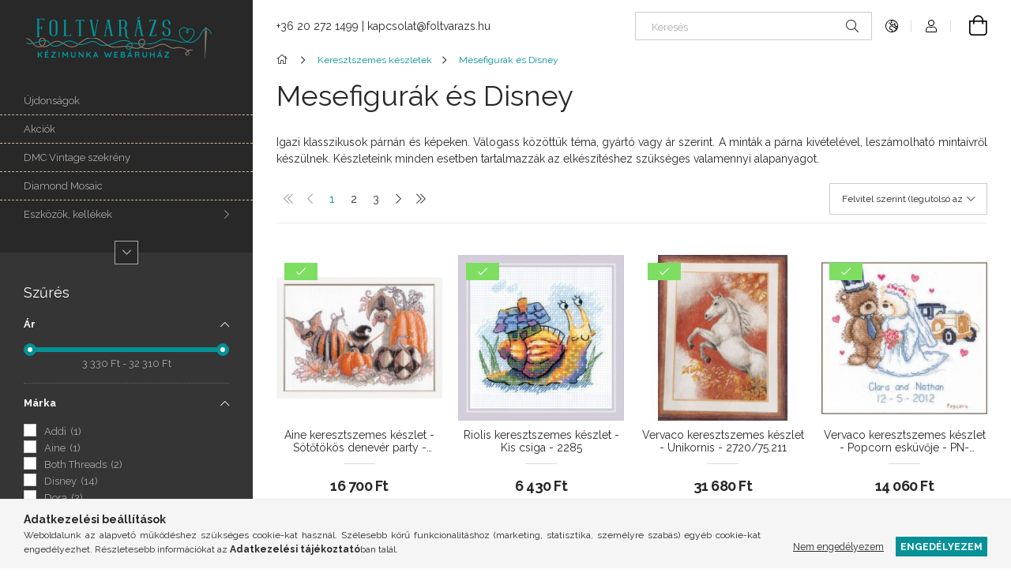

--- FILE ---
content_type: text/html; charset=UTF-8
request_url: https://foltvarazs.hu/mesefigurak-es-disney
body_size: 30239
content:
<!DOCTYPE html>
<html lang="hu">
<head>
    <meta charset="utf-8">
<meta name="description" content="Mesefigurák és Disney, Keresztszemes készletek, foltvarazs.hu">
<meta name="robots" content="index, follow">
<meta http-equiv="X-UA-Compatible" content="IE=Edge">
<meta property="og:site_name" content="foltvarazs.hu" />
<meta property="og:title" content="Mesefigurák és Disney - Keresztszemes készletek - foltvarazs">
<meta property="og:description" content="Mesefigurák és Disney, Keresztszemes készletek, foltvarazs.hu">
<meta property="og:type" content="website">
<meta property="og:url" content="https://foltvarazs.hu/mesefigurak-es-disney">
<meta name="theme-color" content="#000000">
<meta name="msapplication-TileColor" content="#000000">
<meta name="mobile-web-app-capable" content="yes">
<meta name="apple-mobile-web-app-capable" content="yes">
<meta name="MobileOptimized" content="320">
<meta name="HandheldFriendly" content="true">

<title>Mesefigurák és Disney - Keresztszemes készletek - foltvarazs</title>


<script>
var service_type="shop";
var shop_url_main="https://foltvarazs.hu";
var actual_lang="hu";
var money_len="0";
var money_thousend=" ";
var money_dec=",";
var shop_id=75844;
var unas_design_url="https:"+"/"+"/"+"foltvarazs.hu"+"/"+"!common_design"+"/"+"base"+"/"+"001900"+"/";
var unas_design_code='001900';
var unas_base_design_code='1900';
var unas_design_ver=4;
var unas_design_subver=6;
var unas_shop_url='https://foltvarazs.hu';
var responsive="yes";
var price_nullcut_disable=1;
var config_plus=new Array();
config_plus['product_tooltip']=1;
config_plus['cart_redirect']=1;
config_plus['money_type']='Ft';
config_plus['money_type_display']='Ft';
var lang_text=new Array();

var UNAS = UNAS || {};
UNAS.shop={"base_url":'https://foltvarazs.hu',"domain":'foltvarazs.hu',"username":'kezimunka-aruhaz.unas.hu',"id":75844,"lang":'hu',"currency_type":'Ft',"currency_code":'HUF',"currency_rate":'1',"currency_length":0,"base_currency_length":0,"canonical_url":'https://foltvarazs.hu/mesefigurak-es-disney'};
UNAS.design={"code":'001900',"page":'product_list'};
UNAS.api_auth="416a0249b3e8f2cde6b78da2f00cb46f";
UNAS.customer={"email":'',"id":0,"group_id":0,"without_registration":0};
UNAS.shop["category_id"]="403853";
UNAS.shop["only_private_customer_can_purchase"] = false;
 

UNAS.text = {
    "button_overlay_close": `Bezár`,
    "popup_window": `Felugró ablak`,
    "list": `lista`,
    "updating_in_progress": `frissítés folyamatban`,
    "updated": `frissítve`,
    "is_opened": `megnyitva`,
    "is_closed": `bezárva`,
    "deleted": `törölve`,
    "consent_granted": `hozzájárulás megadva`,
    "consent_rejected": `hozzájárulás elutasítva`,
    "field_is_incorrect": `mező hibás`,
    "error_title": `Hiba!`,
    "product_variants": `termék változatok`,
    "product_added_to_cart": `A termék a kosárba került`,
    "product_added_to_cart_with_qty_problem": `A termékből csak [qty_added_to_cart] [qty_unit] került kosárba`,
    "product_removed_from_cart": `A termék törölve a kosárból`,
    "reg_title_name": `Név`,
    "reg_title_company_name": `Cégnév`,
    "number_of_items_in_cart": `Kosárban lévő tételek száma`,
    "cart_is_empty": `A kosár üres`,
    "cart_updated": `A kosár frissült`
};



UNAS.text["delete_from_favourites"]= `Törlés a kedvencek közül`;
UNAS.text["add_to_favourites"]= `Kedvencekhez`;






window.lazySizesConfig=window.lazySizesConfig || {};
window.lazySizesConfig.loadMode=1;
window.lazySizesConfig.loadHidden=false;

window.dataLayer = window.dataLayer || [];
function gtag(){dataLayer.push(arguments)};
gtag('js', new Date());
</script>

<script src="https://foltvarazs.hu/!common_packages/jquery/jquery-3.2.1.js?mod_time=1759314984"></script>
<script src="https://foltvarazs.hu/!common_packages/jquery/plugins/migrate/migrate.js?mod_time=1759314984"></script>
<script src="https://foltvarazs.hu/!common_packages/jquery/plugins/autocomplete/autocomplete.js?mod_time=1759314984"></script>
<script src="https://foltvarazs.hu/!common_packages/jquery/plugins/ui/ui_slider-1.11.4.js?mod_time=1759314984"></script>
<script src="https://foltvarazs.hu/!common_packages/jquery/plugins/ui/ui_touch-punch.js?mod_time=1759314984"></script>
<script src="https://foltvarazs.hu/!common_packages/jquery/plugins/tools/overlay/overlay.js?mod_time=1759314984"></script>
<script src="https://foltvarazs.hu/!common_packages/jquery/plugins/tools/toolbox/toolbox.expose.js?mod_time=1759314984"></script>
<script src="https://foltvarazs.hu/!common_packages/jquery/plugins/lazysizes/lazysizes.min.js?mod_time=1759314984"></script>
<script src="https://foltvarazs.hu/!common_packages/jquery/own/shop_common/exploded/common.js?mod_time=1764831093"></script>
<script src="https://foltvarazs.hu/!common_packages/jquery/own/shop_common/exploded/common_overlay.js?mod_time=1759314984"></script>
<script src="https://foltvarazs.hu/!common_packages/jquery/own/shop_common/exploded/common_shop_popup.js?mod_time=1759314984"></script>
<script src="https://foltvarazs.hu/!common_packages/jquery/own/shop_common/exploded/page_product_list.js?mod_time=1759314984"></script>
<script src="https://foltvarazs.hu/!common_packages/jquery/own/shop_common/exploded/function_favourites.js?mod_time=1759314984"></script>
<script src="https://foltvarazs.hu/!common_packages/jquery/own/shop_common/exploded/function_recommend.js?mod_time=1759314984"></script>
<script src="https://foltvarazs.hu/!common_packages/jquery/own/shop_common/exploded/function_param_filter.js?mod_time=1764233415"></script>
<script src="https://foltvarazs.hu/!common_packages/jquery/plugins/hoverintent/hoverintent.js?mod_time=1759314984"></script>
<script src="https://foltvarazs.hu/!common_packages/jquery/own/shop_tooltip/shop_tooltip.js?mod_time=1759314984"></script>
<script src="https://foltvarazs.hu/!common_design/base/001900/main.js?mod_time=1759314986"></script>
<script src="https://foltvarazs.hu/!common_packages/jquery/plugins/perfectscrollbar/perfect-scrollbar-1.4.0/perfect-scrollbar.min.js?mod_time=1759314984"></script>
<script src="https://foltvarazs.hu/!common_packages/jquery/plugins/swiper/swiper-bundle.min.js?mod_time=1759314984"></script>
<script src="https://foltvarazs.hu/!common_packages/jquery/plugins/toastr/toastr.min.js?mod_time=1759314984"></script>
<script src="https://foltvarazs.hu/!common_packages/jquery/plugins/tippy/popper-2.4.4.min.js?mod_time=1759314984"></script>
<script src="https://foltvarazs.hu/!common_packages/jquery/plugins/tippy/tippy-bundle.umd.min.js?mod_time=1759314984"></script>

<link href="https://foltvarazs.hu/temp/shop_75844_49068359f843965876b15d82fb41011d.css?mod_time=1768820913" rel="stylesheet" type="text/css">

<link href="https://foltvarazs.hu/mesefigurak-es-disney" rel="canonical">
<link href="https://foltvarazs.hu/mesefigurak-es-disney,2" rel="next">
<link href="https://foltvarazs.hu/shop_ordered/75844/design_pic/favicon.ico" rel="shortcut icon">
<script>
        var google_consent=1;
    
        gtag('consent', 'default', {
           'ad_storage': 'denied',
           'ad_user_data': 'denied',
           'ad_personalization': 'denied',
           'analytics_storage': 'denied',
           'functionality_storage': 'denied',
           'personalization_storage': 'denied',
           'security_storage': 'granted'
        });

    
        gtag('consent', 'update', {
           'ad_storage': 'denied',
           'ad_user_data': 'denied',
           'ad_personalization': 'denied',
           'analytics_storage': 'denied',
           'functionality_storage': 'denied',
           'personalization_storage': 'denied',
           'security_storage': 'granted'
        });

        </script>
    <script>
(function(i,s,o,g,r,a,m){i['BarionAnalyticsObject']=r;i[r]=i[r]||function(){
    (i[r].q=i[r].q||[]).push(arguments)},i[r].l=1*new Date();a=s.createElement(o),
    m=s.getElementsByTagName(o)[0];a.async=1;a.src=g;m.parentNode.insertBefore(a,m)
})(window, document, 'script', 'https://pixel.barion.com/bp.js', 'bp');
                    
bp('init', 'addBarionPixelId', ' BP-PBez0nT0Gk-45');
</script>
<noscript><img height='1' width='1' style='display:none' alt='' src='https://pixel.barion.com/a.gif?__ba_pixel_id= BP-PBez0nT0Gk-45&ev=contentView&noscript=1'/></noscript>
<script>
$(document).ready(function () {
     UNAS.onGrantConsent(function(){
         bp('consent', 'grantConsent');
     });
     
     UNAS.onRejectConsent(function(){
         bp('consent', 'rejectConsent');
     });

     var contentViewProperties = {
         'name': $('title').html(),
         'contentType': 'Page',
         'id': 'https://foltvarazs.hu/mesefigurak-es-disney',
     }
     bp('track', 'contentView', contentViewProperties);

     UNAS.onAddToCart(function(event,params){
         var variant = '';
         if (typeof params.variant_list1!=='undefined') variant+=params.variant_list1;
         if (typeof params.variant_list2!=='undefined') variant+='|'+params.variant_list2;
         if (typeof params.variant_list3!=='undefined') variant+='|'+params.variant_list3;
         var addToCartProperties = {
             'contentType': 'Product',
             'currency': 'HUF',
             'id': params.sku,
             'name': params.name,
             'quantity': parseFloat(params.qty_add),
             'totalItemPrice': params.qty*params.price,
             'unit': params.unit,
             'unitPrice': parseFloat(params.price),
             'category': params.category,
             'variant': variant
         };
         bp('track', 'addToCart', addToCartProperties);
     });

     UNAS.onClickProduct(function(event,params){
         UNAS.getProduct(function(result) {
             if (result.name!=undefined) {
                 var clickProductProperties  = {
                     'contentType': 'Product',
                     'currency': 'HUF',
                     'id': params.sku,
                     'name': result.name,
                     'unit': result.unit,
                     'unitPrice': parseFloat(result.unit_price),
                     'quantity': 1
                 }
                 bp('track', 'clickProduct', clickProductProperties );
             }
         },params);
     });

UNAS.onRemoveFromCart(function(event,params){
     bp('track', 'removeFromCart', {
         'contentType': 'Product',
         'currency': 'HUF',
         'id': params.sku,
         'name': params.name,
         'quantity': params.qty,
         'totalItemPrice': params.price * params.qty,
         'unit': params.unit,
         'unitPrice': parseFloat(params.price),
         'list': 'BasketPage'
     });
});
     var categorySelectionProperties = {         'id': '770557|403853',
         'name': 'Mesefigurák és Disney',
         'category': 'Keresztszemes készletek|Mesefigurák és Disney',
         'contentType': 'Page',
         'list': 'SearchPage',
     }
     bp('track', 'categorySelection', categorySelectionProperties);


});
</script>
    <meta content="width=device-width, initial-scale=1.0" name="viewport">
	<link rel="preload" href="https://foltvarazs.hu/!common_design/own/fonts/1800/customicons/custom-icons.woff2" as="font" type="font/woff2" crossorigin>
    <link rel="preconnect" href="https://fonts.gstatic.com">
    <link rel="preload" href="https://fonts.googleapis.com/css2?family=Raleway:wght@400;700&display=swap" as="style">
    <link rel="stylesheet" href="https://fonts.googleapis.com/css2?family=Raleway:wght@400;700&display=swap" media="print" onload="this.media='all'">
    <noscript>
        <link rel="stylesheet" href="https://fonts.googleapis.com/css2?family=Raleway:wght@400;700&display=swap">
    </noscript>

    
    
    
    
    
    

    
    
    
    



                                       <style>
                .banner_start_big-wrapper .swiper-slide {
                    padding-top: calc(100%);
                }
                 @media (max-width: 991.98px){ .banner_start_big-wrapper .swiper-slide { padding-top: calc(100%);}}                  @media (max-width: 767.98px){ .banner_start_big-wrapper .swiper-slide { padding-top: calc(100%);}}                  @media (max-width: 575.98px){ .banner_start_big-wrapper .swiper-slide { padding-top: calc(100%);}}                 </style>

                                    <link rel="preload" media="(max-width: 364.98px)" imagesrcset="https://foltvarazs.hu/!common_design/custom/kezimunka-aruhaz.unas.hu/element/layout_hu_banner_start_big-755_1_xxsmall.png?time=1638177712 1x" href="https://foltvarazs.hu/!common_design/custom/kezimunka-aruhaz.unas.hu/element/layout_hu_banner_start_big-755_1_xxsmall.png?time=1638177712" as="image">
                                                    <link rel="preload" media="(min-width: 365px) and (max-width: 413.98px)" imagesrcset="https://foltvarazs.hu/!common_design/custom/kezimunka-aruhaz.unas.hu/element/layout_hu_banner_start_big-755_1_xsmall.png?time=1638177712 1x" href="https://foltvarazs.hu/!common_design/custom/kezimunka-aruhaz.unas.hu/element/layout_hu_banner_start_big-755_1_xsmall.png?time=1638177712" as="image">
                                                    <link rel="preload" media="(min-width: 414px) and (max-width: 575.98px)" imagesrcset="https://foltvarazs.hu/!common_design/custom/kezimunka-aruhaz.unas.hu/element/layout_hu_banner_start_big-755_1_small.png?time=1638177712 1x" href="https://foltvarazs.hu/!common_design/custom/kezimunka-aruhaz.unas.hu/element/layout_hu_banner_start_big-755_1_small.png?time=1638177712" as="image">
                                                    <link rel="preload" media="(min-width: 576px) and (max-width: 767.98px)" imagesrcset="https://foltvarazs.hu/!common_design/custom/kezimunka-aruhaz.unas.hu/element/layout_hu_banner_start_big-755_1_medium.png?time=1638177712 1x" href="https://foltvarazs.hu/!common_design/custom/kezimunka-aruhaz.unas.hu/element/layout_hu_banner_start_big-755_1_medium.png?time=1638177712" as="image">
                                                    <link rel="preload" media="(min-width: 768px) and (max-width: 991.98px)" imagesrcset="https://foltvarazs.hu/!common_design/custom/kezimunka-aruhaz.unas.hu/element/layout_hu_banner_start_big-755_1_large.png?time=1638177712 1x" href="https://foltvarazs.hu/!common_design/custom/kezimunka-aruhaz.unas.hu/element/layout_hu_banner_start_big-755_1_large.png?time=1638177712" as="image">
                                                    <link rel="preload" media="(min-width: 992px) and (max-width: 1199.98px)" imagesrcset="https://foltvarazs.hu/!common_design/custom/kezimunka-aruhaz.unas.hu/element/layout_hu_banner_start_big-755_1_xlarge.png?time=1638177712 1x" href="https://foltvarazs.hu/!common_design/custom/kezimunka-aruhaz.unas.hu/element/layout_hu_banner_start_big-755_1_xlarge.png?time=1638177712" as="image">
                                            <link rel="preload" media="(min-width: 1200px) and (max-width: 1439.98px)" imagesrcset="https://foltvarazs.hu/!common_design/custom/kezimunka-aruhaz.unas.hu/element/layout_hu_banner_start_big-755_1_xxlarge.png?time=1638177712 1x" href="https://foltvarazs.hu/!common_design/custom/kezimunka-aruhaz.unas.hu/element/layout_hu_banner_start_big-755_1_xxlarge.png?time=1638177712" as="image">
                                                            <link rel="preload" media="(min-width: 1440px)" imagesrcset="https://foltvarazs.hu/!common_design/custom/kezimunka-aruhaz.unas.hu/element/layout_hu_banner_start_big-755_1_default.png?time=1638177712 1x" href="https://foltvarazs.hu/!common_design/custom/kezimunka-aruhaz.unas.hu/element/layout_hu_banner_start_big-755_1_default.png?time=1638177712" as="image">
                                                                                        
    


                                            <style>
                 .start_item_1-wrapper {padding-top: calc(49.6688741722%);}
                  @media (max-width: 991.98px){ .start_item_1-wrapper { padding-top: calc(49.6688741722%);}}                   @media (max-width: 767.98px){ .start_item_1-wrapper { padding-top: calc(49.6688741722%);}}                   @media (max-width: 575.98px){ .start_item_1-wrapper { padding-top: calc(49.6688741722%);}}                  </style>
                           
    


                                            <style>
                 .start_item_2-wrapper {padding-top: calc(49.6688741722%);}
                  @media (max-width: 991.98px){ .start_item_2-wrapper { padding-top: calc(49.6688741722%);}}                   @media (max-width: 767.98px){ .start_item_2-wrapper { padding-top: calc(49.6688741722%);}}                   @media (max-width: 575.98px){ .start_item_2-wrapper { padding-top: calc(49.6688741722%);}}                  </style>
                           
    


                    <style>
.start_brand_slider-1{width:100px;}
.start_brand_slider-2{width:178px;}
.start_brand_slider-3{width:183px;}
.start_brand_slider-4{width:159px;}
.start_brand_slider-5{width:200px;}
.start_brand_slider-6{width:153px;}
.start_brand_slider-7{width:350px;}
.start_brand_slider-8{width:100px;}
.start_brand_slider-9{width:127px;}
.start_brand_slider-10{width:120px;}
.start_brand_slider-11{width:126px;}
.start_brand_slider-12{width:125px;}
.start_brand_slider-13{width:100px;}
.start_brand_slider-14{width:300px;}
.start_brand_slider-15{width:240px;}
.start_brand_slider-16{width:174px;}
.start_brand_slider-17{width:174px;}
.start_brand_slider-18{width:100px;}
#swiper-container--start_brand_slider{
min-height:100px;
}
</style>

    
    



                        
                        
    
    
    
    
</head>






<body class='design_ver4 design_subver1 design_subver2 design_subver3 design_subver4 design_subver5 design_subver6' id="ud_shop_art">
<div id="image_to_cart" style="display:none; position:absolute; z-index:100000;"></div>
<div class="overlay_common overlay_warning" id="overlay_cart_add"></div>
<script>$(document).ready(function(){ overlay_init("cart_add",{"onBeforeLoad":false}); });</script>
<div class="overlay_common overlay_dialog" id="overlay_save_filter"></div>
<script>$(document).ready(function(){ overlay_init("save_filter",{"closeOnEsc":true,"closeOnClick":true}); });</script>
<div id="overlay_login_outer"></div>	
	<script>
	$(document).ready(function(){
	    var login_redir_init="";

		$("#overlay_login_outer").overlay({
			onBeforeLoad: function() {
                var login_redir_temp=login_redir_init;
                if (login_redir_act!="") {
                    login_redir_temp=login_redir_act;
                    login_redir_act="";
                }

									$.ajax({
						type: "GET",
						async: true,
						url: "https://foltvarazs.hu/shop_ajax/ajax_popup_login.php",
						data: {
							shop_id:"75844",
							lang_master:"hu",
                            login_redir:login_redir_temp,
							explicit:"ok",
							get_ajax:"1"
						},
						success: function(data){
							$("#overlay_login_outer").html(data);
							if (unas_design_ver >= 5) $("#overlay_login_outer").modal('show');
							$('#overlay_login1 input[name=shop_pass_login]').keypress(function(e) {
								var code = e.keyCode ? e.keyCode : e.which;
								if(code.toString() == 13) {		
									document.form_login_overlay.submit();		
								}	
							});	
						}
					});
								},
			top: 50,
			mask: {
	color: "#000000",
	loadSpeed: 200,
	maskId: "exposeMaskOverlay",
	opacity: 0.7
},
			closeOnClick: (config_plus['overlay_close_on_click_forced'] === 1),
			onClose: function(event, overlayIndex) {
				$("#login_redir").val("");
			},
			load: false
		});
		
			});
	function overlay_login() {
		$(document).ready(function(){
			$("#overlay_login_outer").overlay().load();
		});
	}
	function overlay_login_remind() {
        if (unas_design_ver >= 5) {
            $("#overlay_remind").overlay().load();
        } else {
            $(document).ready(function () {
                $("#overlay_login_outer").overlay().close();
                setTimeout('$("#overlay_remind").overlay().load();', 250);
            });
        }
	}

    var login_redir_act="";
    function overlay_login_redir(redir) {
        login_redir_act=redir;
        $("#overlay_login_outer").overlay().load();
    }
	</script>  
	<div class="overlay_common overlay_info" id="overlay_remind"></div>
<script>$(document).ready(function(){ overlay_init("remind",[]); });</script>

	<script>
    	function overlay_login_error_remind() {
		$(document).ready(function(){
			load_login=0;
			$("#overlay_error").overlay().close();
			setTimeout('$("#overlay_remind").overlay().load();', 250);	
		});
	}
	</script>  
	<div class="overlay_common overlay_info" id="overlay_newsletter"></div>
<script>$(document).ready(function(){ overlay_init("newsletter",[]); });</script>

<script>
function overlay_newsletter() {
    $(document).ready(function(){
        $("#overlay_newsletter").overlay().load();
    });
}
</script>
<div class="overlay_common overlay_error" id="overlay_script"></div>
<script>$(document).ready(function(){ overlay_init("script",[]); });</script>
<style> .grecaptcha-badge { display: none !important; } </style>     <script>
    $(document).ready(function() {
        $.ajax({
            type: "GET",
            url: "https://foltvarazs.hu/shop_ajax/ajax_stat.php",
            data: {master_shop_id:"75844",get_ajax:"1"}
        });
    });
    </script>
    

<div id="container" class="page_shop_art_403853 position-relative d-flex filter-in-subcategory-disabled">
    <div class="col-fix-custom-1 side-dropdown" data-content-for=".side-btn, .filter-btn" data-content-direction="left">
        <section class="main-left">
            <div class="main-left__inner h-100">
                <button class="main-left__close-btn btn-close d-xl-none" data-btn-for=".side-dropdown" type="button" aria-label="Bezár"></button>
                <div class="main-left__content d-flex flex-column">
                    <header class="main-left__header">
                        


        <div id="header_logo_img1" class="js-element logo d-none d-xl-block mb-5 px-5" data-element-name="header_logo">
                                    <a href="https://foltvarazs.hu">                <picture>
                    <source srcset="                                    https://foltvarazs.hu/!common_design/custom/kezimunka-aruhaz.unas.hu/element/layout_hu_header_logo-260x60_1_default.png?time=1612448315 260w                                    "
                            sizes=" 260px"
                    >
                    <img src="https://foltvarazs.hu/!common_design/custom/kezimunka-aruhaz.unas.hu/element/layout_hu_header_logo-260x60_1_default.png?time=1612448315"
                         alt="foltvarazs.hu"
                    >
                </picture>
                </a>                        </div>
    
                    </header>
                    <div class="box_container main-menus has-toggle-button">
                        <div class="box">
                            <div id="main-menus-content" class="box__content main-menus__content js-main-menus-content has-maxheight">
                                    <ul class="cat-menus level-0" data-level="cat-level-0">
                                <li class='cat-menu is-spec-item js-cat-menu-new' data-id="new">
            <span class="cat-menu__name" >
                <a class='cat-menu__link' href='https://foltvarazs.hu/ujdonsagok' >                    Újdonságok                    </a>            </span>
                            </li>
                                <li class='cat-menu is-spec-item js-cat-menu-akcio' data-id="akcio">
            <span class="cat-menu__name" >
                <a class='cat-menu__link' href='https://foltvarazs.hu/akciok' >                    Akciók                    </a>            </span>
                            </li>
                                <li class='cat-menu js-cat-menu-199836' data-id="199836">
            <span class="cat-menu__name" >
                <a class='cat-menu__link' href='https://foltvarazs.hu/DMC-Vintage-szekreny' >                    DMC Vintage szekrény                    </a>            </span>
                            </li>
                                <li class='cat-menu js-cat-menu-787142' data-id="787142">
            <span class="cat-menu__name" >
                <a class='cat-menu__link' href='https://foltvarazs.hu/diamond-mosaic' >                    Diamond Mosaic                    </a>            </span>
                            </li>
                                <li class='cat-menu has-child js-cat-menu-602712' data-id="602712">
            <span class="cat-menu__name" onclick="catSubLoad('602712','https://foltvarazs.hu/shop_ajax/ajax_box_cat.php?get_ajax=1&type=layout&change_lang=hu&level=1&key=602712&box_var_name=shop_cat&box_var_layout_cache=1&box_var_expand_cache=yes&box_var_layout_level0=0&box_var_layout=1&box_var_ajax=1&box_var_section=content&box_var_highlight=yes&box_var_type=expand&box_var_div=no');">
                                    Eszközök, kellékek                                </span>
                            </li>
                                <li class='cat-menu has-child js-cat-menu-664211' data-id="664211">
            <span class="cat-menu__name" onclick="catSubLoad('664211','https://foltvarazs.hu/shop_ajax/ajax_box_cat.php?get_ajax=1&type=layout&change_lang=hu&level=1&key=664211&box_var_name=shop_cat&box_var_layout_cache=1&box_var_expand_cache=yes&box_var_layout_level0=0&box_var_layout=1&box_var_ajax=1&box_var_section=content&box_var_highlight=yes&box_var_type=expand&box_var_div=no');">
                                    Fonalak kötéshez, horgoláshoz, szövéshez                                </span>
                            </li>
                                <li class='cat-menu js-cat-menu-758157' data-id="758157">
            <span class="cat-menu__name" >
                <a class='cat-menu__link' href='https://foltvarazs.hu/horgolo-kitek' >                    Horgoló kitek                    </a>            </span>
                            </li>
                                <li class='cat-menu has-child js-cat-menu-749297' data-id="749297">
            <span class="cat-menu__name" onclick="catSubLoad('749297','https://foltvarazs.hu/shop_ajax/ajax_box_cat.php?get_ajax=1&type=layout&change_lang=hu&level=1&key=749297&box_var_name=shop_cat&box_var_layout_cache=1&box_var_expand_cache=yes&box_var_layout_level0=0&box_var_layout=1&box_var_ajax=1&box_var_section=content&box_var_highlight=yes&box_var_type=expand&box_var_div=no');">
                                    Hímezhető készletek                                </span>
                            </li>
                                <li class='cat-menu has-child js-cat-menu-261995' data-id="261995">
            <span class="cat-menu__name" onclick="catSubLoad('261995','https://foltvarazs.hu/shop_ajax/ajax_box_cat.php?get_ajax=1&type=layout&change_lang=hu&level=1&key=261995&box_var_name=shop_cat&box_var_layout_cache=1&box_var_expand_cache=yes&box_var_layout_level0=0&box_var_layout=1&box_var_ajax=1&box_var_section=content&box_var_highlight=yes&box_var_type=expand&box_var_div=no');">
                                    Hímezhető terítők                                </span>
                            </li>
                                <li class='cat-menu has-child js-cat-menu-145255' data-id="145255">
            <span class="cat-menu__name" onclick="catSubLoad('145255','https://foltvarazs.hu/shop_ajax/ajax_box_cat.php?get_ajax=1&type=layout&change_lang=hu&level=1&key=145255&box_var_name=shop_cat&box_var_layout_cache=1&box_var_expand_cache=yes&box_var_layout_level0=0&box_var_layout=1&box_var_ajax=1&box_var_section=content&box_var_highlight=yes&box_var_type=expand&box_var_div=no');">
                                    Hímzés alapanyagok                                </span>
                            </li>
                                <li class='cat-menu has-child js-cat-menu-279837' data-id="279837">
            <span class="cat-menu__name" onclick="catSubLoad('279837','https://foltvarazs.hu/shop_ajax/ajax_box_cat.php?get_ajax=1&type=layout&change_lang=hu&level=1&key=279837&box_var_name=shop_cat&box_var_layout_cache=1&box_var_expand_cache=yes&box_var_layout_level0=0&box_var_layout=1&box_var_ajax=1&box_var_section=content&box_var_highlight=yes&box_var_type=expand&box_var_div=no');">
                                    Hímzőfonalak                                </span>
                            </li>
                                <li class='cat-menu has-child js-cat-menu-770557' data-id="770557">
            <span class="cat-menu__name" onclick="catSubLoad('770557','https://foltvarazs.hu/shop_ajax/ajax_box_cat.php?get_ajax=1&type=layout&change_lang=hu&level=1&key=770557&box_var_name=shop_cat&box_var_layout_cache=1&box_var_expand_cache=yes&box_var_layout_level0=0&box_var_layout=1&box_var_ajax=1&box_var_section=content&box_var_highlight=yes&box_var_type=expand&box_var_div=no');">
                                    Keresztszemes készletek                                </span>
                            </li>
                                <li class='cat-menu has-child js-cat-menu-730160' data-id="730160">
            <span class="cat-menu__name" onclick="catSubLoad('730160','https://foltvarazs.hu/shop_ajax/ajax_box_cat.php?get_ajax=1&type=layout&change_lang=hu&level=1&key=730160&box_var_name=shop_cat&box_var_layout_cache=1&box_var_expand_cache=yes&box_var_layout_level0=0&box_var_layout=1&box_var_ajax=1&box_var_section=content&box_var_highlight=yes&box_var_type=expand&box_var_div=no');">
                                    Kézimunka készletek gyerekeknek                                </span>
                            </li>
                                <li class='cat-menu has-child js-cat-menu-924483' data-id="924483">
            <span class="cat-menu__name" onclick="catSubLoad('924483','https://foltvarazs.hu/shop_ajax/ajax_box_cat.php?get_ajax=1&type=layout&change_lang=hu&level=1&key=924483&box_var_name=shop_cat&box_var_layout_cache=1&box_var_expand_cache=yes&box_var_layout_level0=0&box_var_layout=1&box_var_ajax=1&box_var_section=content&box_var_highlight=yes&box_var_type=expand&box_var_div=no');">
                                    Könyvek, mintafüzetek                                </span>
                            </li>
                                <li class='cat-menu has-child js-cat-menu-264228' data-id="264228">
            <span class="cat-menu__name" onclick="catSubLoad('264228','https://foltvarazs.hu/shop_ajax/ajax_box_cat.php?get_ajax=1&type=layout&change_lang=hu&level=1&key=264228&box_var_name=shop_cat&box_var_layout_cache=1&box_var_expand_cache=yes&box_var_layout_level0=0&box_var_layout=1&box_var_ajax=1&box_var_section=content&box_var_highlight=yes&box_var_type=expand&box_var_div=no');">
                                    Textilek                                </span>
                            </li>
                                <li class='cat-menu has-child js-cat-menu-167953' data-id="167953">
            <span class="cat-menu__name" onclick="catSubLoad('167953','https://foltvarazs.hu/shop_ajax/ajax_box_cat.php?get_ajax=1&type=layout&change_lang=hu&level=1&key=167953&box_var_name=shop_cat&box_var_layout_cache=1&box_var_expand_cache=yes&box_var_layout_level0=0&box_var_layout=1&box_var_ajax=1&box_var_section=content&box_var_highlight=yes&box_var_type=expand&box_var_div=no');">
                                    Subák                                </span>
                            </li>
                                <li class='cat-menu has-child js-cat-menu-706772' data-id="706772">
            <span class="cat-menu__name" onclick="catSubLoad('706772','https://foltvarazs.hu/shop_ajax/ajax_box_cat.php?get_ajax=1&type=layout&change_lang=hu&level=1&key=706772&box_var_name=shop_cat&box_var_layout_cache=1&box_var_expand_cache=yes&box_var_layout_level0=0&box_var_layout=1&box_var_ajax=1&box_var_section=content&box_var_highlight=yes&box_var_type=expand&box_var_div=no');">
                                    Varródobozok                                </span>
                            </li>
                                <li class='cat-menu js-cat-menu-990543' data-id="990543">
            <span class="cat-menu__name" >
                <a class='cat-menu__link' href='https://foltvarazs.hu/ajandekutalvanyok' >                    Ajándékutalványok                    </a>            </span>
                            </li>
                                <li class='cat-menu has-child js-cat-menu-743263' data-id="743263">
            <span class="cat-menu__name" onclick="catSubLoad('743263','https://foltvarazs.hu/shop_ajax/ajax_box_cat.php?get_ajax=1&type=layout&change_lang=hu&level=1&key=743263&box_var_name=shop_cat&box_var_layout_cache=1&box_var_expand_cache=yes&box_var_layout_level0=0&box_var_layout=1&box_var_ajax=1&box_var_section=content&box_var_highlight=yes&box_var_type=expand&box_var_div=no');">
                                    Gyártók                                </span>
                            </li>
                                <li class='cat-menu has-child js-cat-menu-739913' data-id="739913">
            <span class="cat-menu__name" onclick="catSubLoad('739913','https://foltvarazs.hu/shop_ajax/ajax_box_cat.php?get_ajax=1&type=layout&change_lang=hu&level=1&key=739913&box_var_name=shop_cat&box_var_layout_cache=1&box_var_expand_cache=yes&box_var_layout_level0=0&box_var_layout=1&box_var_ajax=1&box_var_section=content&box_var_highlight=yes&box_var_type=expand&box_var_div=no');">
                                    Kifutó termékek                                </span>
                            </li>
            </ul>
    <script>
        function catSubLoad($id,$ajaxUrl){
            let catMenuEl = $('.cat-menu[data-id="'+$id+'"]');

            $.ajax({
                type: 'GET',
                url: $ajaxUrl,
                beforeSend: function(){
                    catMenuEl.addClass('ajax-loading');
                    setTimeout(function (){
                        if (!catMenuEl.hasClass('ajax-loaded')) {
                            catMenuEl.addClass('ajax-loader');
                        }
                    }, 500);
                },
                success:function(data){
                    catMenuEl.append(data);
                    catItemMarking();
                    $(".cat-menu__name:not(.is-processed)").each(CatPicHover);
                    $("> .cat-menu__name", catMenuEl).attr('onclick','catOpen($(this));').trigger('click');
                    catMenuEl.removeClass('ajax-loading ajax-loader').addClass('ajax-loaded');
                }
            });
        }
        function catBack($this) {
            var thisBackBtn = $this;
            var thisCatLevel = thisBackBtn.closest('[data-level]').data('level');
            /** remove opened class from children */
            thisBackBtn.closest('.js-sublist').find('.cat-menu.is-opened').removeClass('is-opened');
            /** remove opened class from parent */
            if (window.matchMedia('(max-width: 992px)').matches) {
                setTimeout(function() {
                    thisBackBtn.closest('.cat-menu.is-opened').removeClass('is-opened');
                }, 400);
            } else {
                thisBackBtn.closest('.cat-menu.is-opened').removeClass('is-opened');
            }
            $('html').removeClass(thisCatLevel +'-is-opened');
        }
        function catOpen($this) {
            var thisCatMenu = $this.parent();
            psInit(thisCatMenu.find('.js-sublist-inner').first());
            var thisMainMenusContent = $('.js-main-menus-content');
            var thisCatMenuList = thisCatMenu.closest('[data-level]');
            var thisCatLevel = thisCatMenuList.data('level');

            if (thisCatLevel === "cat-level-0") {
                /*remove is-opened class form the rest menus (cat+plus)*/
                thisMainMenusContent.find('.is-opened').not(thisCatMenu).removeClass('is-opened');
            } else {
                /*remove is-opened class form the siblings cat menus */
                thisCatMenuList.find('.is-opened').not(thisCatMenu).removeClass('is-opened');
            }

            if (thisCatMenu.hasClass('is-opened')) {
                thisCatMenu.removeClass('is-opened');
                $('html').removeClass(thisCatLevel +'-is-opened');
            } else {
                thisCatMenu.addClass('is-opened');
                $('html').addClass(thisCatLevel +'-is-opened');
            }
        }
        function catsClose() {
            handleCloseDropdowns();
            handleCloseMenus();
        }
        function CatPicHover() {
            var catItem = $(this); /*span.cat-menu__name*/
            var parentCatPic = catItem.closest(".js-sublist").find(".js-parent-img-wrapper").first().find(".js-parent-img");
            var childSublist = catItem.siblings('.js-sublist');
            var parentCatPicSrc = parentCatPic.attr("data-src-orig");
            var parentCatPicSrcSet = parentCatPic.attr("data-srcset-orig");
            if (parentCatPicSrcSet === undefined) parentCatPicSrcSet="";

            var catItems = catItem.closest(".cat-menus");

            catItem.on('mouseenter', function() {
                if (!isTouchDevice) {
                    var currentAltPicSrcSet = $(this).data("retina-img-url");
                    parentCatPic.attr("src", $(this).data("img-url"));
                    if (currentAltPicSrcSet == undefined) currentAltPicSrcSet = "";
                    parentCatPic.attr("srcset", currentAltPicSrcSet);
                }
            });

            catItems.on('mouseleave', function() {
                if (!isTouchDevice) {
                    parentCatPic.attr("src", parentCatPicSrc);
                    parentCatPic.attr("srcset", parentCatPicSrcSet);
                }
            });

            childSublist.on('mouseenter', function() {
                if (!isTouchDevice) {
                    parentCatPic.attr("src", parentCatPicSrc);
                    parentCatPic.attr("srcset", parentCatPicSrcSet);
                }
            });

            catItem.on('click', function() {
                if (!isTouchDevice) {
                    if ($(this).parent().hasClass('has-child')) {
                        parentCatPic.attr("src", parentCatPicSrc);
                        parentCatPic.attr("srcset", parentCatPicSrcSet);
                    }
                }
            });
            catItem.addClass('is-processed');

        }
        $(document).ready(function () {
            var cats = $(".cat-menu__name:not(.is-processed)");
            cats.each(CatPicHover);
        });
    </script>

	<ul class="plus-menus" data-level="menu-level-0">
					<li class="plus-menu has-child" data-id="708542">
			<span class="plus-menu__name">
							Hasznos oldalak
						</span>

							<div class="plus-menu__sublist js-sublist level-1">
	<div class="sublist-inner js-sublist-inner ps__child--consume">
		<button type="button" class="sublist__back-btn btn-back js-menu-back-btn" aria-label="Vissza"></button>
		<button type="button" class="sublist__close-btn btn-close js-menus-close-btn" aria-label="Bezár"></button>
		<div class="plus-menu__sublist-inner d-flex flex-column">
			<div class="flex-grow-1">
									<a class="plus-menu-parent-url font-l" href="https://foltvarazs.hu/hasznos-oldalak" data-id="708542">Hasznos oldalak</a>
				
				<ul class="plus-menus level-1" data-level="menu-level-1">
									<li class="plus-menu" data-id="734087">
						<span class="plus-menu__name">
						<a class="plus-menu__link" href="https://foltvarazs.hu/keresztszemes-letoltheto-mintak">							Keresztszemes letölthető minták
						</a>						</span>
											</li>
									<li class="plus-menu" data-id="637607">
						<span class="plus-menu__name">
						<a class="plus-menu__link" href="https://foltvarazs.hu/pontrendszer">							Törzsvásárlói kedvezmény
						</a>						</span>
											</li>
									<li class="plus-menu" data-id="481907">
						<span class="plus-menu__name">
						<a class="plus-menu__link" href="https://foltvarazs.hu/spg/481907/Keresztszemes-alapok-bevezeto">							Keresztszemes alapok - bevezető
						</a>						</span>
											</li>
									<li class="plus-menu" data-id="815054">
						<span class="plus-menu__name">
						<a class="plus-menu__link" href="https://foltvarazs.hu/keresztszemes-alapok-1-a-keresztszemes-himzes-alapolesei">							Keresztszemes alapok 1. – A keresztszemes hímzés alapölései
						</a>						</span>
											</li>
									<li class="plus-menu" data-id="261132">
						<span class="plus-menu__name">
						<a class="plus-menu__link" href="https://foltvarazs.hu/keresztszemes-alapok-2-a-keresztszemes-mintak-leolvasasa">							Keresztszemes alapok 2. – A keresztszemes minták leolvasása
						</a>						</span>
											</li>
									<li class="plus-menu" data-id="154075">
						<span class="plus-menu__name">
						<a class="plus-menu__link" href="https://foltvarazs.hu/keresztszemes-alapok-3-a-keresztszemes-himzes-kezdese-es-befejezese">							Keresztszemes alapok 3. – A keresztszemes hímzés kezdése és befejezése
						</a>						</span>
											</li>
									<li class="plus-menu" data-id="893172">
						<span class="plus-menu__name">
						<a class="plus-menu__link" href="https://foltvarazs.hu/keresztszemes-alapok-4-a-keresztszemes-himzeshez-hasznalhato-alapanyagok">							Keresztszemes alapok 4. – A keresztszemes hímzéshez használható alapanyagok
						</a>						</span>
											</li>
									<li class="plus-menu" data-id="528626">
						<span class="plus-menu__name">
						<a class="plus-menu__link" href="https://foltvarazs.hu/keresztszemes-alapok-5-a-tu-es-az-ollo">							Keresztszemes alapok 5. – A tű és az olló
						</a>						</span>
											</li>
									<li class="plus-menu" data-id="550410">
						<span class="plus-menu__name">
						<a class="plus-menu__link" href="https://foltvarazs.hu/keresztszemes-alapok-6-a-himzorama">							Keresztszemes alapok 6. – A hímzőráma
						</a>						</span>
											</li>
									<li class="plus-menu" data-id="348882">
						<span class="plus-menu__name">
						<a class="plus-menu__link" href="https://foltvarazs.hu/keresztszemes-alapok-7-hany-szal-fonalat-hasznalj-az-egyes-anyagokhoz">							Keresztszemes alapok 7. – Hány szál fonalat használj az egyes anyagokhoz?
						</a>						</span>
											</li>
									<li class="plus-menu" data-id="530738">
						<span class="plus-menu__name">
						<a class="plus-menu__link" href="https://foltvarazs.hu/a-foltvarazs-hattererol-bovebben">							A Foltvarázs hátteréről bővebben
						</a>						</span>
											</li>
									<li class="plus-menu" data-id="355725">
						<span class="plus-menu__name">
						<a class="plus-menu__link" href="https://foltvarazs.hu/horgolas-alapok">							Horgolás alapok
						</a>						</span>
											</li>
								</ul>
			</div>
		</div>
	</div>
</div>

					</li>
					<li class="plus-menu" data-id="676944">
			<span class="plus-menu__name">
			<a class="plus-menu__link" href="https://foltvarazs.hu/blog">				Blog
			</a>			</span>

					</li>
		</ul>
	<script>
		$(document).ready(function () {
			$('.plus-menu.has-child > .plus-menu__name').click(function () {
				var thisPlusMenu = $(this).parent();
                psInit(thisPlusMenu.find('.js-sublist-inner').first());
				var thisMainMenusContent = $('.js-main-menus-content');
				var thisPlusMenuList = thisPlusMenu.closest('[data-level]');
				var thisMenuLevel = thisPlusMenuList.data('level');

				if (thisMenuLevel === "menu-level-0") {
					/*remove is-opened class form the rest menus (cat+plus)*/
					thisMainMenusContent.find('.has-child.is-opened').not(thisPlusMenu).removeClass('is-opened');
				} else {
					/*remove is-opened class form the siblings plus menus */
					thisPlusMenuList.find('.has-child.is-opened').not(thisPlusMenu).removeClass('is-opened');
				}

				if (thisPlusMenu.hasClass('is-opened')) {
					thisPlusMenu.removeClass('is-opened');
                    $('html').removeClass(thisMenuLevel +'-is-opened');
				} else {
					thisPlusMenu.addClass('is-opened');
                    $('html').addClass(thisMenuLevel +'-is-opened');
				}
			});

			$('.js-menu-back-btn').click(function () {
				var thisBackBtn = $(this);
                var thisMenuLevel = thisBackBtn.closest('[data-level]').data('level');

                /** remove opened class from children */
                thisBackBtn.closest('.js-sublist').find('.plus-menu.is-opened').removeClass('is-opened');
                /** remove opened class from parent */
                if (window.matchMedia('(max-width: 992px)').matches) {
                    setTimeout(function() {
                        thisBackBtn.closest('.plus-menu.is-opened').removeClass('is-opened');
                    }, 400);
                } else {
                    thisBackBtn.closest('.plus-menu.is-opened').removeClass('is-opened');
                }
                $('html').removeClass(thisMenuLevel +'-is-opened');
			});
		});
	</script>



                                                                <button aria-controls="main-menus-content" class="main-menus__btn btn btn-square--sm js-main-menus-btn" aria-label="Több" aria-expanded="false" type="button"></button>
                                <script>
                                    $('.js-main-menus-btn').on('click', function (){
                                        let $thisBtn = $(this);
                                        let $thisContent = $('.js-main-menus-content');
                                        $thisBtn.toggleClass('is-active').attr('aria-label', (_, attr) => attr == 'Több' ? 'Kevesebb' : 'Több').attr('aria-expanded', (_, attr) => attr == 'false' ? 'true' : 'false');
                                        $thisContent.toggleClass('is-active');
                                        psElements['.main-left__inner'].update();
                                    });
                                </script>
                                                            </div>
                        </div>
                    </div>

                    <div id='box_container_shop_filter' class='filter-cache-exists box_container_1'>
                    <div class="box">
                        <h4 class="box__title">Szűrés</h4>
                        <div class="box__content js-box-content">  <div class="filter--top js-selected-filters d-flex flex-wrap align-items-center font-xs"></div>
 <div id='box_filter_content' class='js-filter-box js-product-list__filter-content product-list__filter-content-outer col-12 col-md-auto order-1' data-prefix="">
 <div class="product-list__filter-content">
 <div class='product-list__filter-content-inner-wrap'>
 <div class='product-list__filter-content-inner'>
 <div data-id='price' class='product_filter_group py-4 filter-type--slider' id='param_price_group'>
 <div class='product_filter_title' id='param_price_title' onclick="$(this).toggleClass('is-closed');$(this).next('.product_filter_content').stop().slideToggle(400);">
 Ár </div>
 <div class='product_filter_content position-relative product_filter_type_num product_filter_price_content ' id='param_price_content'>
 <div class='product_filter_num' id='product_filter_num_price'></div>
 <div class='product_filter_num_text text-center'>3 330 Ft - 32 310 Ft</div>
 <input type='hidden' class='akt_min' value='3330'><input type='hidden' class='akt_max' value='32310'><input type='hidden' class='base_min' value='3330'><input type='hidden' class='base_max' value='32310'><input type='hidden' class='text_before' value=''><input type='hidden' class='text_after' value=' Ft'><input type='hidden' class='decimal_length' value='0'>
 </div>
 </div>
 <div data-id='625051' class='product_filter_group py-4 filter-type--checkbox' id='param_625051_group'>
 <div class='product_filter_title' id='param_625051_title' onclick="$(this).toggleClass('is-closed');$(this).next('.product_filter_content').stop().slideToggle(400);">
 Márka </div>
 <div class='product_filter_content position-relative product_filter_type_enummore product_filter_625051_content ' id='param_625051_content'>
 <div class='product_filter_text product_filter_value_count_refresh product_filter_625051_value product_filter_625051_value_6ea9ab1baa0efb9e19094440c317e21b product_filter_value_enabled'>
 <div class='product_filter_checkbox custom-control custom-checkbox'>
 <span class="text_input"> <input class="custom-control-input" id='product_filter_checkbox_625051_6ea9ab1baa0efb9e19094440c317e21b' type='checkbox' onclick='clicked_param_id="625051";clicked_param_value="6ea9ab1baa0efb9e19094440c317e21b";filter_activate_delay("");' value='29'/>
 <label class='product_filter_link custom-control-label' for='product_filter_checkbox_625051_6ea9ab1baa0efb9e19094440c317e21b'>
 Addi<span class='product_filter_text_count pl-2'>(<span class="product_filter_text_count_value">1</span>)</span> </label>
 </span>
 </div>
 </div>
 <div class='product_filter_text product_filter_value_count_refresh product_filter_625051_value product_filter_625051_value_28dd2c7955ce926456240b2ff0100bde product_filter_value_enabled'>
 <div class='product_filter_checkbox custom-control custom-checkbox'>
 <span class="text_input"> <input class="custom-control-input" id='product_filter_checkbox_625051_28dd2c7955ce926456240b2ff0100bde' type='checkbox' onclick='clicked_param_id="625051";clicked_param_value="28dd2c7955ce926456240b2ff0100bde";filter_activate_delay("");' value='77'/>
 <label class='product_filter_link custom-control-label' for='product_filter_checkbox_625051_28dd2c7955ce926456240b2ff0100bde'>
 Aine<span class='product_filter_text_count pl-2'>(<span class="product_filter_text_count_value">1</span>)</span> </label>
 </span>
 </div>
 </div>
 <div class='product_filter_text product_filter_value_count_refresh product_filter_625051_value product_filter_625051_value_3c59dc048e8850243be8079a5c74d079 product_filter_value_enabled'>
 <div class='product_filter_checkbox custom-control custom-checkbox'>
 <span class="text_input"> <input class="custom-control-input" id='product_filter_checkbox_625051_3c59dc048e8850243be8079a5c74d079' type='checkbox' onclick='clicked_param_id="625051";clicked_param_value="3c59dc048e8850243be8079a5c74d079";filter_activate_delay("");' value='21'/>
 <label class='product_filter_link custom-control-label' for='product_filter_checkbox_625051_3c59dc048e8850243be8079a5c74d079'>
 Both Threads<span class='product_filter_text_count pl-2'>(<span class="product_filter_text_count_value">2</span>)</span> </label>
 </span>
 </div>
 </div>
 <div class='product_filter_text product_filter_value_count_refresh product_filter_625051_value product_filter_625051_value_a5771bce93e200c36f7cd9dfd0e5deaa product_filter_value_enabled'>
 <div class='product_filter_checkbox custom-control custom-checkbox'>
 <span class="text_input"> <input class="custom-control-input" id='product_filter_checkbox_625051_a5771bce93e200c36f7cd9dfd0e5deaa' type='checkbox' onclick='clicked_param_id="625051";clicked_param_value="a5771bce93e200c36f7cd9dfd0e5deaa";filter_activate_delay("");' value='38'/>
 <label class='product_filter_link custom-control-label' for='product_filter_checkbox_625051_a5771bce93e200c36f7cd9dfd0e5deaa'>
 Disney<span class='product_filter_text_count pl-2'>(<span class="product_filter_text_count_value">14</span>)</span> </label>
 </span>
 </div>
 </div>
 <div class='product_filter_text product_filter_value_count_refresh product_filter_625051_value product_filter_625051_value_7cbbc409ec990f19c78c75bd1e06f215 product_filter_value_enabled'>
 <div class='product_filter_checkbox custom-control custom-checkbox'>
 <span class="text_input"> <input class="custom-control-input" id='product_filter_checkbox_625051_7cbbc409ec990f19c78c75bd1e06f215' type='checkbox' onclick='clicked_param_id="625051";clicked_param_value="7cbbc409ec990f19c78c75bd1e06f215";filter_activate_delay("");' value='70'/>
 <label class='product_filter_link custom-control-label' for='product_filter_checkbox_625051_7cbbc409ec990f19c78c75bd1e06f215'>
 Dora<span class='product_filter_text_count pl-2'>(<span class="product_filter_text_count_value">2</span>)</span> </label>
 </span>
 </div>
 </div>
 <div class='product_filter_text product_filter_value_count_refresh product_filter_625051_value product_filter_625051_value_98f13708210194c475687be6106a3b84 product_filter_value_enabled'>
 <div class='product_filter_checkbox custom-control custom-checkbox'>
 <span class="text_input"> <input class="custom-control-input" id='product_filter_checkbox_625051_98f13708210194c475687be6106a3b84' type='checkbox' onclick='clicked_param_id="625051";clicked_param_value="98f13708210194c475687be6106a3b84";filter_activate_delay("");' value='20'/>
 <label class='product_filter_link custom-control-label' for='product_filter_checkbox_625051_98f13708210194c475687be6106a3b84'>
 Hello Kitty<span class='product_filter_text_count pl-2'>(<span class="product_filter_text_count_value">2</span>)</span> </label>
 </span>
 </div>
 </div>
 <div class='product_filter_text product_filter_value_count_refresh product_filter_625051_value product_filter_625051_value_6364d3f0f495b6ab9dcf8d3b5c6e0b01 product_filter_value_enabled'>
 <div class='product_filter_checkbox custom-control custom-checkbox'>
 <span class="text_input"> <input class="custom-control-input" id='product_filter_checkbox_625051_6364d3f0f495b6ab9dcf8d3b5c6e0b01' type='checkbox' onclick='clicked_param_id="625051";clicked_param_value="6364d3f0f495b6ab9dcf8d3b5c6e0b01";filter_activate_delay("");' value='32'/>
 <label class='product_filter_link custom-control-label' for='product_filter_checkbox_625051_6364d3f0f495b6ab9dcf8d3b5c6e0b01'>
 Maya<span class='product_filter_text_count pl-2'>(<span class="product_filter_text_count_value">4</span>)</span> </label>
 </span>
 </div>
 </div>
 <div class='product_filter_text product_filter_value_count_refresh product_filter_625051_value product_filter_625051_value_37693cfc748049e45d87b8c7d8b9aacd product_filter_value_enabled'>
 <div class='product_filter_checkbox custom-control custom-checkbox'>
 <span class="text_input"> <input class="custom-control-input" id='product_filter_checkbox_625051_37693cfc748049e45d87b8c7d8b9aacd' type='checkbox' onclick='clicked_param_id="625051";clicked_param_value="37693cfc748049e45d87b8c7d8b9aacd";filter_activate_delay("");' value='23'/>
 <label class='product_filter_link custom-control-label' for='product_filter_checkbox_625051_37693cfc748049e45d87b8c7d8b9aacd'>
 Premax<span class='product_filter_text_count pl-2'>(<span class="product_filter_text_count_value">1</span>)</span> </label>
 </span>
 </div>
 </div>
 <div class='product_filter_text product_filter_value_count_refresh product_filter_625051_value product_filter_625051_value_6f4922f45568161a8cdf4ad2299f6d23 product_filter_value_enabled'>
 <div class='product_filter_checkbox custom-control custom-checkbox'>
 <span class="text_input"> <input class="custom-control-input" id='product_filter_checkbox_625051_6f4922f45568161a8cdf4ad2299f6d23' type='checkbox' onclick='clicked_param_id="625051";clicked_param_value="6f4922f45568161a8cdf4ad2299f6d23";filter_activate_delay("");' value='18'/>
 <label class='product_filter_link custom-control-label' for='product_filter_checkbox_625051_6f4922f45568161a8cdf4ad2299f6d23'>
 Riolis<span class='product_filter_text_count pl-2'>(<span class="product_filter_text_count_value">4</span>)</span> </label>
 </span>
 </div>
 </div>
 <div class='product_filter_text product_filter_value_count_refresh product_filter_625051_value product_filter_625051_value_c20ad4d76fe97759aa27a0c99bff6710 product_filter_value_enabled'>
 <div class='product_filter_checkbox custom-control custom-checkbox'>
 <span class="text_input"> <input class="custom-control-input" id='product_filter_checkbox_625051_c20ad4d76fe97759aa27a0c99bff6710' type='checkbox' onclick='clicked_param_id="625051";clicked_param_value="c20ad4d76fe97759aa27a0c99bff6710";filter_activate_delay("");' value='12'/>
 <label class='product_filter_link custom-control-label' for='product_filter_checkbox_625051_c20ad4d76fe97759aa27a0c99bff6710'>
 RTO<span class='product_filter_text_count pl-2'>(<span class="product_filter_text_count_value">4</span>)</span> </label>
 </span>
 </div>
 </div>
 <div class='product_filter_text product_filter_value_count_refresh product_filter_625051_value product_filter_625051_value_c74d97b01eae257e44aa9d5bade97baf product_filter_value_enabled'>
 <div class='product_filter_checkbox custom-control custom-checkbox'>
 <span class="text_input"> <input class="custom-control-input" id='product_filter_checkbox_625051_c74d97b01eae257e44aa9d5bade97baf' type='checkbox' onclick='clicked_param_id="625051";clicked_param_value="c74d97b01eae257e44aa9d5bade97baf";filter_activate_delay("");' value='16'/>
 <label class='product_filter_link custom-control-label' for='product_filter_checkbox_625051_c74d97b01eae257e44aa9d5bade97baf'>
 Vervaco<span class='product_filter_text_count pl-2'>(<span class="product_filter_text_count_value">39</span>)</span> </label>
 </span>
 </div>
 </div>
 </div>
 </div>
 <div data-id='717289' class='product_filter_group py-4 filter-type--checkbox' id='param_717289_group'>
 <div class='product_filter_title' id='param_717289_title' onclick="$(this).toggleClass('is-closed');$(this).next('.product_filter_content').stop().slideToggle(400);">
 Nehézségi szint </div>
 <div class='product_filter_content position-relative product_filter_type_enummore product_filter_717289_content ' id='param_717289_content'>
 <div class='product_filter_text product_filter_value_count_refresh product_filter_717289_value product_filter_717289_value_cfcd208495d565ef66e7dff9f98764da product_filter_value_enabled'>
 <div class='product_filter_checkbox custom-control custom-checkbox'>
 <span class="text_input"> <input class="custom-control-input" id='product_filter_checkbox_717289_cfcd208495d565ef66e7dff9f98764da' type='checkbox' onclick='clicked_param_id="717289";clicked_param_value="cfcd208495d565ef66e7dff9f98764da";filter_activate_delay("");' value='0'/>
 <label class='product_filter_link custom-control-label' for='product_filter_checkbox_717289_cfcd208495d565ef66e7dff9f98764da'>
 Gyerekeknek<span class='product_filter_text_count pl-2'>(<span class="product_filter_text_count_value">3</span>)</span> </label>
 </span>
 </div>
 </div>
 <div class='product_filter_text product_filter_value_count_refresh product_filter_717289_value product_filter_717289_value_c4ca4238a0b923820dcc509a6f75849b product_filter_value_enabled'>
 <div class='product_filter_checkbox custom-control custom-checkbox'>
 <span class="text_input"> <input class="custom-control-input" id='product_filter_checkbox_717289_c4ca4238a0b923820dcc509a6f75849b' type='checkbox' onclick='clicked_param_id="717289";clicked_param_value="c4ca4238a0b923820dcc509a6f75849b";filter_activate_delay("");' value='1'/>
 <label class='product_filter_link custom-control-label' for='product_filter_checkbox_717289_c4ca4238a0b923820dcc509a6f75849b'>
 Kezdőknek<span class='product_filter_text_count pl-2'>(<span class="product_filter_text_count_value">5</span>)</span> </label>
 </span>
 </div>
 </div>
 <div class='product_filter_text product_filter_value_count_refresh product_filter_717289_value product_filter_717289_value_c81e728d9d4c2f636f067f89cc14862c product_filter_value_enabled'>
 <div class='product_filter_checkbox custom-control custom-checkbox'>
 <span class="text_input"> <input class="custom-control-input" id='product_filter_checkbox_717289_c81e728d9d4c2f636f067f89cc14862c' type='checkbox' onclick='clicked_param_id="717289";clicked_param_value="c81e728d9d4c2f636f067f89cc14862c";filter_activate_delay("");' value='2'/>
 <label class='product_filter_link custom-control-label' for='product_filter_checkbox_717289_c81e728d9d4c2f636f067f89cc14862c'>
 Közepesen nehéz<span class='product_filter_text_count pl-2'>(<span class="product_filter_text_count_value">14</span>)</span> </label>
 </span>
 </div>
 </div>
 <div class='product_filter_text product_filter_value_count_refresh product_filter_717289_value product_filter_717289_value_eccbc87e4b5ce2fe28308fd9f2a7baf3 product_filter_value_enabled'>
 <div class='product_filter_checkbox custom-control custom-checkbox'>
 <span class="text_input"> <input class="custom-control-input" id='product_filter_checkbox_717289_eccbc87e4b5ce2fe28308fd9f2a7baf3' type='checkbox' onclick='clicked_param_id="717289";clicked_param_value="eccbc87e4b5ce2fe28308fd9f2a7baf3";filter_activate_delay("");' value='3'/>
 <label class='product_filter_link custom-control-label' for='product_filter_checkbox_717289_eccbc87e4b5ce2fe28308fd9f2a7baf3'>
 Haladó<span class='product_filter_text_count pl-2'>(<span class="product_filter_text_count_value">1</span>)</span> </label>
 </span>
 </div>
 </div>
 </div>
 </div>
 <div data-id='717293' class='product_filter_group py-4 filter-type--checkbox' id='param_717293_group'>
 <div class='product_filter_title' id='param_717293_title' onclick="$(this).toggleClass('is-closed');$(this).next('.product_filter_content').stop().slideToggle(400);">
 Méret </div>
 <div class='product_filter_content position-relative product_filter_type_enummore product_filter_717293_content ' id='param_717293_content'>
 <div class='product_filter_text product_filter_value_count_refresh product_filter_717293_value product_filter_717293_value_cfcd208495d565ef66e7dff9f98764da product_filter_value_enabled'>
 <div class='product_filter_checkbox custom-control custom-checkbox'>
 <span class="text_input"> <input class="custom-control-input" id='product_filter_checkbox_717293_cfcd208495d565ef66e7dff9f98764da' type='checkbox' onclick='clicked_param_id="717293";clicked_param_value="cfcd208495d565ef66e7dff9f98764da";filter_activate_delay("");' value='0'/>
 <label class='product_filter_link custom-control-label' for='product_filter_checkbox_717293_cfcd208495d565ef66e7dff9f98764da'>
 kicsi<span class='product_filter_text_count pl-2'>(<span class="product_filter_text_count_value">8</span>)</span> </label>
 </span>
 </div>
 </div>
 <div class='product_filter_text product_filter_value_count_refresh product_filter_717293_value product_filter_717293_value_c4ca4238a0b923820dcc509a6f75849b product_filter_value_enabled'>
 <div class='product_filter_checkbox custom-control custom-checkbox'>
 <span class="text_input"> <input class="custom-control-input" id='product_filter_checkbox_717293_c4ca4238a0b923820dcc509a6f75849b' type='checkbox' onclick='clicked_param_id="717293";clicked_param_value="c4ca4238a0b923820dcc509a6f75849b";filter_activate_delay("");' value='1'/>
 <label class='product_filter_link custom-control-label' for='product_filter_checkbox_717293_c4ca4238a0b923820dcc509a6f75849b'>
 közepes<span class='product_filter_text_count pl-2'>(<span class="product_filter_text_count_value">10</span>)</span> </label>
 </span>
 </div>
 </div>
 <div class='product_filter_text product_filter_value_count_refresh product_filter_717293_value product_filter_717293_value_c81e728d9d4c2f636f067f89cc14862c product_filter_value_enabled'>
 <div class='product_filter_checkbox custom-control custom-checkbox'>
 <span class="text_input"> <input class="custom-control-input" id='product_filter_checkbox_717293_c81e728d9d4c2f636f067f89cc14862c' type='checkbox' onclick='clicked_param_id="717293";clicked_param_value="c81e728d9d4c2f636f067f89cc14862c";filter_activate_delay("");' value='2'/>
 <label class='product_filter_link custom-control-label' for='product_filter_checkbox_717293_c81e728d9d4c2f636f067f89cc14862c'>
 nagy<span class='product_filter_text_count pl-2'>(<span class="product_filter_text_count_value">1</span>)</span> </label>
 </span>
 </div>
 </div>
 </div>
 </div>
 <div data-id='product_status' class='product_filter_group py-4 filter-type--checkbox' id='param_product_status_group'>
 <div class='product_filter_title' id='param_product_status_title' onclick="$(this).toggleClass('is-closed');$(this).next('.product_filter_content').stop().slideToggle(400);">
 Termék státusza </div>
 <div class='product_filter_content position-relative product_filter_type_text product_filter_product_status_content ' id='param_product_status_content'>
 <div class='product_filter_text'>
 <div class='product_filter_checkbox custom-control custom-checkbox'>
 <span class="text_input"> <input class="custom-control-input" id='product_filter_checkbox_product_status_22af645d1859cb5ca6da0c484f1f37ea' type='checkbox' onclick='filter_activate_delay("");' value='new'/>
 <label class='product_filter_link custom-control-label' for='product_filter_checkbox_product_status_22af645d1859cb5ca6da0c484f1f37ea'>
 Új termék </label>
 </span>
 </div>
 </div>
 <div class='product_filter_text'>
 <div class='product_filter_checkbox custom-control custom-checkbox'>
 <span class="text_input"> <input class="custom-control-input" id='product_filter_checkbox_product_status_e70b59714528d5798b1c8adaf0d0ed15' type='checkbox' onclick='filter_activate_delay("");' value='sale'/>
 <label class='product_filter_link custom-control-label' for='product_filter_checkbox_product_status_e70b59714528d5798b1c8adaf0d0ed15'>
 Akciók </label>
 </span>
 </div>
 </div>
 <div class='product_filter_text'>
 <div class='product_filter_checkbox custom-control custom-checkbox'>
 <span class="text_input"> <input class="custom-control-input" id='product_filter_checkbox_product_status_22443d20c0935036ad6700ba738256e6' type='checkbox' onclick='filter_activate_delay("");' value='in_stock'/>
 <label class='product_filter_link custom-control-label' for='product_filter_checkbox_product_status_22443d20c0935036ad6700ba738256e6'>
 Raktáron </label>
 </span>
 </div>
 </div>
 </div>
 </div>
 <script>
var filter_box_allow_value_count=2;
var filter_activate_timer=null;
var filter_activate_loaded=1;
var clicked_param_id=0;
var clicked_param_value="";
var filter_get;
function filter_activate_delay(prefix){
		if (filter_activate_timer) clearTimeout(filter_activate_timer);
		if (filter_activate_loaded!=1) {
			filter_activate_timer = setTimeout(function() {filter_activate_delay(prefix)},300);		} else {
			filter_activate_timer = setTimeout(function() {filter_activate(prefix)},300);		}
}
function filter_activate(prefix) {
	filter_get="";
	filter_activate_loaded=0
	if ($("#"+prefix+"param_price_content .akt_min").val()!=3330 || $("#"+prefix+"param_price_content .akt_max").val()!=32310) {
		if (filter_get!="") filter_get+="\\"
		filter_get+="price:"+$("#"+prefix+"param_price_content .akt_min").val()+"~"+$("#"+prefix+"param_price_content .akt_max").val()
	}
	var temp_filter_get="";
	var temp_filter_active=0;
	$("#"+prefix+"param_625051_content input:not(.js-product-filter-input-ignore)").each(function(index, value) {
		if ($(this).prop("checked")==true) {
			$(this).parent().parent().parent().addClass("product_filter_checked");
			temp_filter_active=1;
			if (temp_filter_get!="") temp_filter_get+="|";
			temp_filter_get+=$(this).val().replace(/:/g,"&#58;");
		} else {
			$(this).parent().parent().parent().removeClass("product_filter_checked");
		}
	});
	if (temp_filter_active==1) {
		$("#"+prefix+"param_625051_content").addClass("product_filter_content_checked");
		$("#"+prefix+"param_625051_content").parent(".product_filter_group").addClass("product_filter_group_checked");
	} else {
		$("#"+prefix+"param_625051_content").removeClass("product_filter_content_checked");
		$("#"+prefix+"param_625051_content").parent(".product_filter_group").removeClass("product_filter_group_checked");
	}
	if (temp_filter_get!="") {
		if (filter_get!="") filter_get+="\\"
		filter_get+="625051-:"+temp_filter_get
	}
	var temp_filter_get="";
	var temp_filter_active=0;
	$("#"+prefix+"param_717289_content input:not(.js-product-filter-input-ignore)").each(function(index, value) {
		if ($(this).prop("checked")==true) {
			$(this).parent().parent().parent().addClass("product_filter_checked");
			temp_filter_active=1;
			if (temp_filter_get!="") temp_filter_get+="|";
			temp_filter_get+=$(this).val().replace(/:/g,"&#58;");
		} else {
			$(this).parent().parent().parent().removeClass("product_filter_checked");
		}
	});
	if (temp_filter_active==1) {
		$("#"+prefix+"param_717289_content").addClass("product_filter_content_checked");
		$("#"+prefix+"param_717289_content").parent(".product_filter_group").addClass("product_filter_group_checked");
	} else {
		$("#"+prefix+"param_717289_content").removeClass("product_filter_content_checked");
		$("#"+prefix+"param_717289_content").parent(".product_filter_group").removeClass("product_filter_group_checked");
	}
	if (temp_filter_get!="") {
		if (filter_get!="") filter_get+="\\"
		filter_get+="717289--:"+temp_filter_get
	}
	var temp_filter_get="";
	var temp_filter_active=0;
	$("#"+prefix+"param_717293_content input:not(.js-product-filter-input-ignore)").each(function(index, value) {
		if ($(this).prop("checked")==true) {
			$(this).parent().parent().parent().addClass("product_filter_checked");
			temp_filter_active=1;
			if (temp_filter_get!="") temp_filter_get+="|";
			temp_filter_get+=$(this).val().replace(/:/g,"&#58;");
		} else {
			$(this).parent().parent().parent().removeClass("product_filter_checked");
		}
	});
	if (temp_filter_active==1) {
		$("#"+prefix+"param_717293_content").addClass("product_filter_content_checked");
		$("#"+prefix+"param_717293_content").parent(".product_filter_group").addClass("product_filter_group_checked");
	} else {
		$("#"+prefix+"param_717293_content").removeClass("product_filter_content_checked");
		$("#"+prefix+"param_717293_content").parent(".product_filter_group").removeClass("product_filter_group_checked");
	}
	if (temp_filter_get!="") {
		if (filter_get!="") filter_get+="\\"
		filter_get+="717293--:"+temp_filter_get
	}
	var temp_filter_get="";
	var temp_filter_active=0;
	$("#"+prefix+"param_product_status_content input:not(.js-product-filter-input-ignore)").each(function(index, value) {
		if ($(this).prop("checked")==true) {
			$(this).parent().parent().parent().addClass("product_filter_checked");
			temp_filter_active=1;
			if (temp_filter_get!="") temp_filter_get+="|";
			temp_filter_get+=$(this).val().replace(/:/g,"&#58;");
		} else {
			$(this).parent().parent().parent().removeClass("product_filter_checked");
		}
	});
	if (temp_filter_active==1) {
		$("#"+prefix+"param_product_status_content").addClass("product_filter_content_checked");
		$("#"+prefix+"param_product_status_content").parent(".product_filter_group").addClass("product_filter_group_checked");
	} else {
		$("#"+prefix+"param_product_status_content").removeClass("product_filter_content_checked");
		$("#"+prefix+"param_product_status_content").parent(".product_filter_group").removeClass("product_filter_group_checked");
	}
	if (temp_filter_get!="") {
		if (filter_get!="") filter_get+="\\"
		filter_get+="product_status:"+temp_filter_get
	}
	if (filter_get!="") {
		temp_url="https://foltvarazs.hu/mesefigurak-es-disney?filter="+encodeURIComponent(filter_get.replace(/&/g,'&amp;').replace(/"/g,'&quot;')).replace(/%3A/g,':').replace(/%2F/g,'/');
		temp_url_state="https://foltvarazs.hu/mesefigurak-es-disney?filter="+encodeURIComponent(filter_get.replace(/&/g,'&amp;').replace(/"/g,'&quot;')).replace(/%3A/g,':').replace(/%5C/g,'\\');
	} else {
		temp_url="https://foltvarazs.hu/mesefigurak-es-disney?filter=";
		temp_url_state="https://foltvarazs.hu/mesefigurak-es-disney?filter=";
	}
	$(".product-list-wrapper").html("<div class='page_content_ajax'></div>");
if (filter_box_allow_value_count==2) {
 $('.product_filter_value_count_refresh:not(.product_filter_'+clicked_param_id+'_value):not(.product_filter_checked)').removeClass('product_filter_value_enabled').addClass('product_filter_value_disabled');
 $('.product_filter_value_count_refresh.product_filter_value_disabled .product_filter_checkbox input').prop('disabled',true);
 if (clicked_param_id>0) {
	 $('.product_filter_value_count_refresh.product_filter_'+clicked_param_id+'_value .product_filter_checkbox input').prop('disabled',true);
	 $('.product_filter_value_count_refresh.product_filter_'+clicked_param_id+'_value').addClass('product_filter_value_refreshing_disabled');
	 $('.product_filter_value_count_refresh.product_filter_'+clicked_param_id+'_value_'+clicked_param_value).addClass('product_filter_value_refreshing');
 }
}
	$(document).trigger("filterProductlistRefreshing");
	$.ajax({
		type: "GET",
		async: true,
		url: "https://foltvarazs.hu/mesefigurak-es-disney",
		data: {
			clicked_param_id:clicked_param_id,
			filter:filter_get,
			url_state:temp_url_state,
			ajax_filter:"1",
			ajax_nodesign:"1"
		},
		success: function(result){
			$('.product_filter_value_count_refresh.product_filter_value_refreshing_disabled.product_filter_value_enabled .product_filter_checkbox input').prop('disabled',false);
			$('.product_filter_value_count_refresh').removeClass('product_filter_value_refreshing_disabled');
			$('.product_filter_value_count_refresh').removeClass('product_filter_value_refreshing');
	 product_filter_history_state("push",temp_url_state,prefix,clicked_param_id,clicked_param_value);
			clicked_param_id=0;
			clicked_param_value="";
			filter_activate_loaded=1;
	 $(document).trigger("filterProductlistRefreshed");
			if (result.indexOf("</html")==-1) $(".product-list-wrapper").html(result);
		}
	});
 $("#"+prefix+"box_filter_content .product_filter_delete_all_outer").css("display","none");
 var filter_delete_enabled = 0;
 $("#"+prefix+"box_filter_content .product_filter_content").each(function(){
 if ($(this).hasClass("product_filter_content_checked")) {
 $("#"+prefix+"box_filter_content .product_filter_delete_all_outer").css("display","block");
 filter_delete_enabled = 1;
 return false;
 }
 });
 (filter_delete_enabled == 1) ? $(document).trigger("filterDeleteEnabled") : $(document).trigger("filterDeleteDisabled");
}
function filter_icon_click(filter_this) {
 if (filter_this.children("input").prop("checked")==true) {
 	filter_this.children("input").prop("checked",false);
	} else {
 	filter_this.children("input").prop("checked",true);
	}
}
function filter_icon(filter_this) {
 if (filter_this.children("input").prop("checked")!=true) {
 	filter_this.addClass("product_filter_icon_unchecked_grayscale");
 	filter_this.addClass("product_filter_icon_unchecked");
 	filter_this.removeClass("product_filter_icon_checked");
	} else {
 	filter_this.removeClass("product_filter_icon_unchecked_grayscale");
 	filter_this.removeClass("product_filter_icon_unchecked");
 	filter_this.addClass("product_filter_icon_checked");
	}
}
$(document).ready(function(){
	 product_filter_history_state("pop","","","","");
	var checkbox_on=0;
	$("#box_filter_content .product_filter_content").each(function(){
		if ($(this).find("input").prop("checked")==true || $(this).hasClass("product_filter_content_checked")) {
			checkbox_on=1;
			return false;
		}
	});
	if (checkbox_on==1 && checkbox_on_already!=1) {
 filter_activate("");
 var checkbox_on_already=1
	}
	if (checkbox_on==1) {
 $("#box_filter_content .product_filter_delete_all_outer").css("display","block");
 $(document).trigger("filterDeleteEnabled");
	}else{
 $("#box_filter_content .product_filter_delete_all_outer").css("display","none");
	 $(document).trigger("filterDeleteDisabled");
	}
});
$(function() {
const $param_price_content = $("#param_price_content");
	$param_price_content.find(".product_filter_num").slider({
		range: true,
		min: 3330,
		max: 32310,
		values: [ 3330, 32310 ],
		slide: function( event, ui ) {
			$param_price_content.find(".product_filter_num_text").html(number_format(ui.values[0]*1,money_len,money_dec,money_thousend)+" Ft - "+number_format(ui.values[1]*1,money_len,money_dec,money_thousend)+" Ft")
			$param_price_content.find(".akt_min" ).val(ui.values[0])
			$param_price_content.find(".akt_max" ).val(ui.values[1])
	$param_price_content.find(".product_filter_num_from").val(number_format(ui.values[0]*1,money_len,".",""))
	$param_price_content.find(".product_filter_num_to").val(number_format(ui.values[1]*1,money_len,".",""))
		},
		change: function( event, ui ) {
			filter_activate_delay("");
			if (ui.values[0]>3330 || ui.values[1]<32310) {
 $param_price_content.addClass("product_filter_content_checked");
	 $param_price_content.parent(".product_filter_group").addClass("product_filter_group_checked");
			} else {
 $param_price_content.removeClass("product_filter_content_checked");
	 $param_price_content.parent(".product_filter_group").removeClass("product_filter_group_checked");
			}
		}
	});
	$(".ui-slider-range").addClass("bg_color_dark3");
});
</script>

 </div>
 </div>
 </div>
 <div class="product-filter__buttons">
 <div class='product_filter_delete_all_outer py-2' style='display:none;'>
 <button type='button' class='product_filter_delete_all btn btn-secondary' onclick='product_filter_delete_all("");'>Szűrés törlése</button>
 </div>
 </div>
 </div>
 <script>
 /*** FILTER BADGES ***/
 $(document).ready(function() {
 checkSelectedFilters();
 $('.icon--info[data-tippy]:not(.tippy-inited)').on('click',function(e) {
 e.stopPropagation();
 });
 });
 $(document).on('filterProductlistRefreshing', function(){
 checkSelectedFilters();
 });
 function checkSelectedFilters(){
 addParameterToSelecteds();
 $('.js-remove-slider-filter').bind('click', function(){
 $(this).remove();
 resetSliderFilter($('#param_'+$(this).data('id')+'_group .ui-slider'));
 });
 }
 function addParameterToSelecteds(){
 let title = "";
 let dataId = "";
 $('.js-selected-filters').empty();
 $('.js-product-list__filter-content .product_filter_group_checked').each(function(){
 let $this = $(this);
 if($this.hasClass('filter-type--checkbox')){
 $('.product_filter_checked label, .product_filter_icon_checked label', $this).each(function(){
 $(this).clone().appendTo('.js-selected-filters').removeClass('custom-control-label');
 });
 }else{
 title = $('.product_filter_title', $this);
 dataId = $this.attr('data-id');
 $('.js-selected-filters').append('<label class="js-remove-slider-filter product_filter_link mb-0" data-id="'+dataId+'">'+title.text()+'</label>');
 }
 });
 }
 function resetSliderFilter(obj){
 let min = obj.slider("option", "min");
 let max = obj.slider("option", "max");
 obj.parent().find('.akt_min').val(min);
 obj.parent().find('.akt_max').val(max);
 obj.slider("values", [min, max]);

 let text_before = obj.parent().find('.text_before').val();
 let text_after = obj.parent().find('.text_after').val();
 let text = text_before+String(min).replace(".",money_dec)+text_after+" - "+text_before+String(max).replace(".",money_dec)+text_after;
 obj.parent().find('.product_filter_num_text').html(text);
 obj.parents(".product_filter_content").removeClass("product_filter_content_checked");
 obj.parents(".product_filter_group").removeClass("product_filter_group_checked");
 }
 </script>
</div>
                    </div>
                    </div><div id='box_container_shop_top' class='box_container_2'>
                    <div class="box">
                        <h4 class="box__title">TOP termékek</h4>
                        <div class="box__content js-box-content"><div id='box_top_content' class='box_content box_top_content'><div class='box_content_ajax' data-min-length='5'></div><script>
	$.ajax({
		type: "GET",
		async: true,
		url: "https://foltvarazs.hu/shop_ajax/ajax_box_top.php",
		data: {
			box_id:"",
			unas_page:"0",
			cat_endid:"403853",
			get_ajax:1,
			shop_id:"75844",
			lang_master:"hu"
		},
		success: function(result){
			$("#box_top_content").html(result);
		}
	});
</script>
</div></div>
                    </div>
                    </div>

                    


    <div class="js-element sidebar_contact box_container mt-auto" data-element-name="sidebar_contact">
                <h4 class="element__title box__title">Elérhetőség</h4>
                <div class="element__content box__content">
                                <style>
                .sidebar_contact .slide-1 a::before {
                    content: '\f3c5';
                }
            </style>
                        <div class="element__html slide-1"><p><a href="https://maps.google.com/?q=1085+Budapest%2C+%C3%9Cll%C5%91i+%C3%BAt+16%2Fb." target="_blank" rel="noopener">1085 Budapest, Üllői út 16/b.</a></p></div>
                                <style>
                .sidebar_contact .slide-2 a::before {
                    content: '\f095';
                }
            </style>
                        <div class="element__html slide-2"><p><a href="tel://+36 20 272 1499">+36 20 272 1499</a></p></div>
                                <style>
                .sidebar_contact .slide-3 a::before {
                    content: '\f0e0';
                }
            </style>
                        <div class="element__html slide-3"><p><a href="mailto:kapcsolat@foltvarazs.hu">kapcsolat@foltvarazs.hu</a></p></div>
                </div>
    </div>


                                        
                    
                    
                </div>
            </div>
        </section>
    </div>
    <main class="col-rest-custom-1">
        <section class="main-right filter-normal-exists">
            



            <header class="header">
                <div class="header-top position-relative py-3 py-md-4 px-3 px-xl-0">
                    <div class="d-flex flex-wrap flex-md-nowrap align-items-center">
                        <button class="side-btn dropdown--btn btn-text d-xl-none order-1" aria-label="Kategóriák további menüpontok" data-btn-for=".side-dropdown" type="button">
                            <span class="side-btn-icon icon--hamburger"></span>
                        </button>

                        


        <div id="header_logo_img" class="js-element logo col-6 col-xs-auto px-3 mr-auto d-xl-none order-2" data-element-name="header_logo">
                                    <a href="https://foltvarazs.hu">                <picture>
                    <source srcset="                                    https://foltvarazs.hu/!common_design/custom/kezimunka-aruhaz.unas.hu/element/layout_hu_header_logo-260x60_1_default.png?time=1612448315 260w                                    "
                            sizes=" 260px"
                    >
                    <img src="https://foltvarazs.hu/!common_design/custom/kezimunka-aruhaz.unas.hu/element/layout_hu_header_logo-260x60_1_default.png?time=1612448315"
                         alt="foltvarazs.hu"
                    >
                </picture>
                </a>                        </div>
    

                        


    <div class="js-element header_text_section_2 d-none d-lg-block pr-3 order-3" data-element-name="header_text_section_2">
        <div class="element__content ">
                            <div class="element__html slide-1"><p><a href="tel:+36 20 272 1499">+36 20 272 1499</a> | <a href="mailto:kapcsolat@foltvarazs.hu">kapcsolat@foltvarazs.hu</a></p></div>
                    </div>
    </div>


                        <div class="search__dropdown col-12 col-md-auto px-0 order-1 mt-3 mt-md-0 ml-md-auto order-5 order-md-4">
                            <div class="search-box position-relative ml-auto browser-is-chrome" id="box_search_content">
    <form name="form_include_search" id="form_include_search" action="https://foltvarazs.hu/shop_search.php" method="get">
        <div class="box-search-group mb-0">
            <input data-stay-visible-breakpoint="768" name="search" id="box_search_input" value="" aria-label="Keresés"
                   pattern=".{3,100}" title="Hosszabb kereső kifejezést írjon be!" placeholder="Keresés" type="text" maxlength="100"
                   class="ac_input form-control js-search-input" autocomplete="off" required            >
            <div class="search-box__search-btn-outer input-group-append" title="Keresés">
                <button class='search-btn' aria-label="Keresés">
                    <span class="search-btn-icon icon--search"></span>
                </button>
                <button type="button" onclick="$('.js-search-smart-autocomplete').addClass('is-hidden');$(this).addClass('is-hidden');" class='search-close-btn d-md-none is-hidden' aria-label="">
                    <span class="search-close-btn-icon icon--close"></span>
                </button>
            </div>
            <div class="search__loading">
                <div class="loading-spinner--small"></div>
            </div>
        </div>
        <div class="search-box__mask"></div>
    </form>
    <div class="ac_results"></div>
</div>
<script>
    $(document).ready(function(){
        $(document).on('smartSearchCreate smartSearchOpen smartSearchHasResult', function(e){
            if (e.type !== 'smartSearchOpen' || (e.type === 'smartSearchOpen' && $('.js-search-smart-autocomplete').children().length > 0)) {
                $('.search-close-btn').removeClass('is-hidden');
            }
        });
        $(document).on('smartSearchClose smartSearchEmptyResult', function(){
            $('.search-close-btn').addClass('is-hidden');
        });
        $(document).on('smartSearchInputLoseFocus', function(){
            if ($('.js-search-smart-autocomplete').length>0) {
                setTimeout(function () {
                    let height = $(window).height() - ($('.js-search-smart-autocomplete').offset().top - $(window).scrollTop()) - 20;
                    $('.search-smart-autocomplete').css('max-height', height + 'px');
                }, 300);
            }
        });
    });
</script>


                        </div>

                        <ul class="header-buttons-list order-4 order-md-5 ml-auto ml-md-0">
                                                        <li class="lang-and-cur">
                                <button class="lang-and-cur__btn dropdown--btn" aria-label="Nyelv váltás Pénznem váltás" data-btn-for=".lang-and-cur__dropdown" type="button">
                                    <span class="lang-and-cur__btn-icon icon--globe"></span>
                                </button>
                                <div class="lang-and-cur__dropdown dropdown--content dropdown--content-r" data-content-for=".lang-and-cur__btn">
                                    <button class="lang-and-cur__btn-close btn-close" data-close-btn-for=".lang-and-cur__btn, .lang-and-cur__dropdown" aria-label="Bezár"></button>
                                    

                                    <div class="currency-box">
<form action="https://foltvarazs.hu/shop_moneychange.php" name="form_moneychange" method="post"><input name="file_back" type="hidden" value="/mesefigurak-es-disney">
    <ul class="currencies">
        <li class="currency custom-control custom-radio no-input">
            <input class="custom-control-input currency__radio" id="-1" type="radio" name="session_money_select" value="-1"  checked>
            <label class="custom-control-label currency__label" for="-1">Ft (HUF)</label>
        </li>
                    <li class="currency custom-control custom-radio no-input">
                <input class="custom-control-input currency__radio" id="0" onclick="document.form_moneychange.submit();" type="radio" name="session_money_select" value="0" >
                <label class="custom-control-label currency__label" for="0">EUR - €</label>
            </li>
            </ul>
    </form>
</div>


                                </div>
                            </li>
                                                        <li>    <div class="profile">
        <button type="button" class="profile__btn js-profile-btn dropdown--btn" id="profile__btn" data-orders="https://foltvarazs.hu/shop_order_track.php" aria-label="Profil" data-btn-for=".profile__dropdown">
            <span class="profile__btn-icon icon--head"></span>
        </button>

        <div class="profile__dropdown dropdown--content dropdown--content-r d-xl-block" data-content-for=".profile__btn">
            <div role="button" class="profile__btn-close btn-close" aria-label="Bezár" data-close-btn-for=".profile__btn, .profile__dropdown"></div>
                            <h4 class="profile__header mb-4">Belépés</h4>
                <div class='login-box__loggedout-container'>
                    <form name="form_login" action="https://foltvarazs.hu/shop_logincheck.php" method="post"><input name="file_back" type="hidden" value="/mesefigurak-es-disney"><input type="hidden" name="login_redir" value="" id="login_redir">
                        <div class="login-box__form-inner">
                            <div class="form-group login-box__input-field form-label-group">
                                <input name="shop_user_login" id="shop_user_login" aria-label="Email" placeholder='Email' type="text" maxlength="100" class="form-control" spellcheck="false" autocomplete="email" autocapitalize="off">
                                <label for="shop_user_login">Email</label>
                            </div>
                            <div class="form-group login-box__input-field form-label-group">
                                <input name="shop_pass_login" id="shop_pass_login" aria-label="Jelszó" placeholder="Jelszó" type="password" maxlength="100" class="form-control" spellcheck="false" autocomplete="current-password" autocapitalize="off">
                                <label for="shop_pass_login">Jelszó</label>
                            </div>
                            <button type="submit" class="btn btn-primary btn-block">Belép</button>
                        </div>
                        <div class="btn-wrap">
                            <button type="button" class="login-box__remind-btn btn btn-link px-0 py-1 text-primary" onclick="overlay_login_remind()">Elfelejtettem a jelszavamat</button>
                        </div>
                    </form>

                    <div class="line-separator"></div>

                    <div class="login-box__other-buttons">
                        <div class="btn-wrap">
                            <a class="login-box__reg-btn btn btn-link py-2 px-0" href="https://foltvarazs.hu/shop_reg.php?no_reg=0">Regisztráció</a>
                        </div>
                                                                            <div class="google-login-wrap position-relative">
                                <div class="google-login-btn btn btn-link text-left py-2 px-0 position-absolute w-100">Google</div>
                                <iframe class="google_login btn btn-link btn-block mr-2 position-absolute" scrolling="no" src="https://cluster3.unas.hu/shop_google_login.php?url=https%3A%2F%2Ffoltvarazs.hu&text=Bel%C3%A9p%C3%A9s+Google+fi%C3%B3kkal&type=&align=center&design=%2Fbase%2F001900%2F" title="Google"></iframe>
                            </div>
                                            </div>
                </div>
                    </div>
    </div>
</li>
                            <li>
                                <div class="cart-box__container">
                                    <button class="cart-box__btn dropdown--btn" aria-label="Kosár megtekintése" type="button" data-btn-for=".cart-box__dropdown">
                                        <span class="cart-box__btn-icon icon--cart">
                                                <div id='box_cart_content' class='cart-box'>            </div>
                                        </span>
                                    </button>
                                                                        <div class="cart-box__dropdown dropdown--content dropdown--content-r js-cart-box-dropdown" data-content-for=".cart-box__btn">
                                        <div role="button" class="cart-box__btn-close btn-close d-none" aria-label="Bezár" data-close-btn-for=".cart-box__btn, .cart-box__dropdown"></div>
                                        <div id="box_cart_content2" class="h-100">
                                            <div class="loading-spinner-wrapper text-center">
                                                <div class="loading-spinner--small" style="width:30px;height:30px;vertical-align:middle;"></div>
                                            </div>
                                            <script>
                                                $(document).ready(function(){
                                                    $('.cart-box__btn').click(function(){
                                                        let $this_btn = $(this);
                                                        const $box_cart_2 = $("#box_cart_content2");
                                                        const $box_cart_close_btn = $box_cart_2.closest('.js-cart-box-dropdown').find('.cart-box__btn-close');

                                                        if (!$this_btn.hasClass('ajax-loading') && !$this_btn.hasClass('is-loaded')) {
                                                            $.ajax({
                                                                type: "GET",
                                                                async: true,
                                                                url: "https://foltvarazs.hu/shop_ajax/ajax_box_cart.php?get_ajax=1&lang_master=hu&cart_num=2",
                                                                beforeSend:function(){
                                                                    $this_btn.addClass('ajax-loading');
                                                                    $box_cart_2.addClass('ajax-loading');
                                                                },
                                                                success: function (data) {
                                                                    $box_cart_2.html(data).removeClass('ajax-loading').addClass("is-loaded");
                                                                    $box_cart_close_btn.removeClass('d-none');
                                                                    $this_btn.removeClass('ajax-loading').addClass("is-loaded");
                                                                }
                                                            });
                                                        }
                                                    });
                                                });
                                            </script>
                                            
                                        </div>
                                        <div class="loading-spinner"></div>
                                    </div>
                                                                    </div>
                            </li>
                        </ul>
                    </div>
                </div>
            </header>

                        <div class="main px-4 px-xl-0 py-4 pt-xl-0">
                <div id='breadcrumb'>
                <nav class="breadcrumb__inner font-s cat-level-2">
            <span class="breadcrumb__item breadcrumb__home is-clickable" data-id="0">
                <a href="https://foltvarazs.hu/termekek" class="breadcrumb-link breadcrumb-home-link" aria-label="Főkategória" title="Főkategória">
                    <span class='breadcrumb__text'>Főkategória</span>
                </a>
            </span>
                            <span class="breadcrumb__item visible-on-product-list" data-id="770557">
                                            <a href="https://foltvarazs.hu/keresztszemes-keszletek" class="breadcrumb-link">
                            <span class="breadcrumb__text">Keresztszemes készletek</span>
                        </a>
                    
                    <script>
                        $("document").ready(function(){
                            $(".js-cat-menu-770557").addClass("is-selected");
                        });
                    </script>
                </span>
                            <span class="breadcrumb__item" data-id="403853">
                                            <span class="breadcrumb__text">Mesefigurák és Disney</span>
                    
                    <script>
                        $("document").ready(function(){
                            $(".js-cat-menu-403853").addClass("is-selected");
                        });
                    </script>
                </span>
                    </nav>
    </div>                <div class="main__title">
                            <div class="main-title d-flex flex-wrap gap-10">
        <h1 class="main-title mb-0">
            Mesefigurák és Disney
        </h1>
                <button class="filter-btn btn btn-primary icon--b-filter align-self-start d-xl-none" type="button" data-btn-for=".side-dropdown">Szűrés</button>
            </div>
    
                </div>
                <div class="main__content">
                    <div class="page_content_outer"><div id="page_artspec_content" class="page_content">
        <div class="custom-content custom-content-top">
                <div class="custom-content__inner">
                        <div class="read-more">
                <div class="read-more__content custom-content__content page_txt"><p>Igazi klasszikusok párnán és képeken. <span>Válogass közöttük téma, gyártó vagy ár szerint. A minták a párna kivételével, leszámolható mintaívről készülnek. Készleteink minden esetben tartalmazzák az elkészítéshez szükséges valamennyi alapanyagot.</span></p></div>
                <div class="read-more__btn-wrap">
                    <button class="read-more__btn btn" type="button" aria-label="Bővebben">
                        <span class="read-more__btn-text" data-closed="Bővebben" data-opened="Kevesebb"></span>
                    </button>
                </div>
            </div>
                    </div>
            </div>
    
    
    










            
    <script>
<!--
function artlist_formsubmit_artlist(cikkname) {
   cart_add(cikkname,"artlist_");
}
$(document).ready(function(){
	select_base_price("artlist_A1031",0);
	
	select_base_price("artlist_2285R",0);
	
	select_base_price("artlist_2720__unas__75__unas__211",0);
	
	select_base_price("artlist_PN__unas__0143715",0);
	
	select_base_price("artlist_PN__unas__0148247",0);
	
	select_base_price("artlist_PN__unas__0153862",0);
	
	select_base_price("artlist_PN__unas__0154243",0);
	
	select_base_price("artlist_2241R",0);
	
	select_base_price("artlist_A1007",0);
	
	select_base_price("artlist_PH11",0);
	
	select_base_price("artlist_PD14___unas___PN__unas__0011205",0);
	
	select_base_price("artlist_VA09",0);
	
	select_base_price("artlist_PD17",0);
	
	select_base_price("artlist_PB31___unas___PN__unas__0011193",0);
	
	select_base_price("artlist_PJ7",0);
	
	select_base_price("artlist_C146",0);
	
	select_base_price("artlist_EH321",0);
	
	select_base_price("artlist_EH322",0);
	
	select_base_price("artlist_M312",0);
	
	select_base_price("artlist_PN__unas__0169298",0);
	
	select_base_price("artlist_2575__unas__66__unas__996",0);
	
	select_base_price("artlist_2575__unas__66__unas__991",0);
	
	select_base_price("artlist_XRO10",0);
	
	select_base_price("artlist_2575__unas__70__unas__937",0);
	
});
// -->
</script>


            <div id='page_artlist_content' class="page_content list-type--1">
        <div class="product-list-wrapper">     
                <div class="paging-sorting-ordering border-bottom">
                    <div class="row align-items-center justify-content-between">
                                                    <nav class="paging__nav paging--top order-2 order-md-1 col-12 col-md-auto my-3 page_artlist_page" aria-label="pagination">
                                    <ul class="pagination mb-0">
        <li class='page-item page-first is-disabled page-arrow'>
            <a class="page-link icon--arrow-first" >
                            </a>
        </li>
        <li class='page-item is-disabled page-prev page-arrow'>
            <a class="page-link icon--arrow-left" >
                            </a>
        </li>
                    <li class="page-item is-active page_select_num_1 d-none d-sm-flex">
                <a class="page-link" >1</a>
                            </li>
                    <li class="page-item page_select_num_2 d-none d-sm-flex">
                <a class="page-link"  href="https://foltvarazs.hu/mesefigurak-es-disney,2"  >2</a>
                <span class="sr-only">2</span>            </li>
                    <li class="page-item page_select_num_3 d-none d-sm-flex">
                <a class="page-link"  href="https://foltvarazs.hu/mesefigurak-es-disney,3"  >3</a>
                <span class="sr-only">3</span>            </li>
                            <li class="page-item is-active page_select_num_1 d-sm-none">
                <a class="page-link" >1</a>
                            </li>
                    <li class="page-item page_select_num_2 d-sm-none">
                <a class="page-link"  href="https://foltvarazs.hu/mesefigurak-es-disney,2"  >2</a>
                <span class="sr-only">2</span>            </li>
                    <li class="page-item page_select_num_3 d-sm-none">
                <a class="page-link"  href="https://foltvarazs.hu/mesefigurak-es-disney,3"  >3</a>
                <span class="sr-only">3</span>            </li>
                <li class='page-item page-next page-arrow'>
            <a class="page-link icon--arrow-right"  href="https://foltvarazs.hu/mesefigurak-es-disney,2" >
                <span class="sr-only">Next</span>            </a>
        </li>
        <li class='page-item page-last page-arrow'>
            <a class="page-link icon--arrow-last"  href="https://foltvarazs.hu/mesefigurak-es-disney,3"  >
                <span class="sr-only">Last</span>            </a>
        </li>
    </ul>

                            </nav>
                        
                        <div class="viewing-sorting--top order-1 order-md-2 col-12 col-md-auto d-flex align-items-center justify-content-between my-3 ml-auto">                                                                                        <div class="order--top flex-shrink-0 ml-auto">
                                    <form name="form_art_order1" method="post">
<input name="art_order_sent" value="ok" type="hidden">

                                    <div class="order__select-outer form-select-group" title="Sorrend">
                                        <select name="new_art_order" onchange="document.form_art_order1.submit();" class=" form-control" id="new_art_order_top" aria-label="Sorrend">
                                                                                        <option value="popular" >Népszerűség szerint</option>
                                                                                        <option value="name" >Név szerint (A-Z)</option>
                                                                                        <option value="name_desc" >Név szerint (Z-A)</option>
                                                                                        <option value="price" >Ár szerint növekvő</option>
                                                                                        <option value="price_desc" >Ár szerint csökkenő</option>
                                                                                        <option value="time_desc" selected="selected">Felvitel szerint (legutolsó az első)</option>
                                                                                        <option value="time" >Felvitel szerint (legkorábbi az első)</option>
                                                                                    </select>
                                    </div>
                                    </form>

                                </div>
                                                    </div>                    </div>
                </div>

                                        <div  class="page_artlist_list  products js-products type--1" data-text-fav-remove="Törlés a kedvencek közül" data-text-fav-add="Kedvencekhez" data-text-compare-remove="Törlés összehasonlításból" data-text-compare-add="Összehasonlítás">
                    
                                                

		
    
    



 		
				

	
	


												
										
			<article class="col-6 col-sm-4 col-md-3 col-xxl-2  product js-product  page_artlist_sku_A1031" id="page_artlist_artlist_A1031" data-sku="A1031">
				<div class="product__inner">
												<div class="product__img-outer">
						<div class="product__img-wrap product-img-wrapper">
							<div class="product__badges">
																																																																																					<div class="product__stock badge position-relative only_stock_status badge--stock on-stock">
											<div class="product__stock-text product-stock-text">
																									<div class="stock__title icon--check" data-tippy="Raktáron: 2&nbsp;db"></div>
																							</div>
										</div>
																																								</div>
																<a class="product_link_normal" data-sku="A1031" href="https://foltvarazs.hu/spd/A1031/Aine-keresztszemes-keszlet-Sototokos-denever-party" title="  Aine keresztszemes készlet - Sötőtökös denevér party - A1031">
                                                                <picture>
                                                                        <source width="182" height="182" media="(max-width: 414px)"
                                            srcset="https://foltvarazs.hu/img/75844/A1031/182x182,r/A1031.jpg?time=1758553622 1x, https://foltvarazs.hu/img/75844/A1031/364x364,r/A1031.jpg?time=1758553622 2x"
                                    >
                                                                        <source width="238" height="238" srcset="https://foltvarazs.hu/img/75844/A1031/238x238,r/A1031.jpg?time=1758553622 1x, https://foltvarazs.hu/img/75844/A1031/476x476,r/A1031.jpg?time=1758553622 2x ">
                                    <img width="238" height="238"
                                         alt="  Aine keresztszemes készlet - Sötőtökös denevér party - A1031" title="  Aine keresztszemes készlet - Sötőtökös denevér party - A1031" id="main_image_artlist_A1031"
                                         class="product__img product-img js-main-img" fetchpriority="high"
                                         src="https://foltvarazs.hu/img/75844/A1031/238x238,r/A1031.jpg?time=1758553622" data-src-orig="https://foltvarazs.hu/img/75844/A1031/238x238,r/A1031.jpg?time=1758553622"
                                                                                  srcset="https://foltvarazs.hu/img/75844/A1031/476x476,r/A1031.jpg?time=1758553622 2x" data-srcset-orig="https://foltvarazs.hu/img/75844/A1031/476x476,r/A1031.jpg?time=1758553622 2x"
                                                                             >
                                </picture>
                                
															</a>
						</div>
													</div>
					<div class="product__datas">
						<div class="product__name-wrap">
							<a class="product__name-link product_link_normal" data-sku="A1031" href="https://foltvarazs.hu/spd/A1031/Aine-keresztszemes-keszlet-Sototokos-denever-party">
								<h6 class="product__name">  Aine keresztszemes készlet - Sötőtökös denevér party - A1031</h6>
							</a>
															
																					</div>
													<div class="product__prices-wrap">
																	<div class="product__prices with-rrp row no-gutters justify-content-center align-items-baseline ">
										<div class='product__price-base'>
											<span class="product__price-base-value"><span id='price_net_brutto_artlist_A1031' class='price_net_brutto_artlist_A1031'>16 700</span> Ft</span>										</div>
																			</div>
																																																</div>
						
																			
													<div class="product__main-wrap">
																																																									<button class="product__main-btn product__cart-btn" onclick="cart_add('A1031','artlist_');" type="button">Kosárba</button>
																				<input name="db_artlist_A1031" id="db_artlist_A1031" type="hidden" value="1" maxlength="7" data-min="1" data-max="999999" data-step="1">
																								</div>
						
												
																			<div class="product__funcs">
								<button class="product__func-btn product__btn-tooltip js-product-tooltip-click" data-sku="A1031" data-tippy="Gyorsnézet" aria-label="Gyorsnézet">
									<div class="product__func-icon icon--details"></div>
								</button>
																											<div class='product__func-btn favourites-btn page_artdet_func_favourites_A1031 page_artdet_func_favourites_outer_A1031' id='page_artlist_func_favourites_A1031' onclick='add_to_favourites("","A1031","page_artlist_func_favourites_A1031","page_artlist_func_favourites_outer_A1031","1362517641");' data-tippy="Kedvencekhez">
											<div class="product__func-icon favourites__icon icon--favo"></div>
										</div>
																																</div>
											</div>
				</div>

							</article>
												
										
			<article class="col-6 col-sm-4 col-md-3 col-xxl-2  product js-product  page_artlist_sku_2285R" id="page_artlist_artlist_2285R" data-sku="2285R">
				<div class="product__inner">
												<div class="product__img-outer">
						<div class="product__img-wrap product-img-wrapper">
							<div class="product__badges">
																																																																																					<div class="product__stock badge position-relative only_stock_status badge--stock on-stock">
											<div class="product__stock-text product-stock-text">
																									<div class="stock__title icon--check" data-tippy="Raktáron: 2&nbsp;db"></div>
																							</div>
										</div>
																																								</div>
																<a class="product_link_normal" data-sku="2285R" href="https://foltvarazs.hu/Riolis-keresztszemes-keszlet-Kis-csiga-2285" title="Riolis keresztszemes készlet - Kis csiga - 2285">
                                                                <picture>
                                                                        <source width="182" height="182" media="(max-width: 414px)"
                                            srcset="https://foltvarazs.hu/img/75844/2285R/182x182,r/2285R.jpg?time=1749653783 1x, https://foltvarazs.hu/img/75844/2285R/364x364,r/2285R.jpg?time=1749653783 2x"
                                    >
                                                                        <source width="238" height="238" srcset="https://foltvarazs.hu/img/75844/2285R/238x238,r/2285R.jpg?time=1749653783 1x, https://foltvarazs.hu/img/75844/2285R/476x476,r/2285R.jpg?time=1749653783 2x ">
                                    <img width="238" height="238"
                                         alt="Riolis keresztszemes készlet - Kis csiga - 2285" title="Riolis keresztszemes készlet - Kis csiga - 2285" id="main_image_artlist_2285R"
                                         class="product__img product-img js-main-img" fetchpriority="high"
                                         src="https://foltvarazs.hu/img/75844/2285R/238x238,r/2285R.jpg?time=1749653783" data-src-orig="https://foltvarazs.hu/img/75844/2285R/238x238,r/2285R.jpg?time=1749653783"
                                                                                  srcset="https://foltvarazs.hu/img/75844/2285R/476x476,r/2285R.jpg?time=1749653783 2x" data-srcset-orig="https://foltvarazs.hu/img/75844/2285R/476x476,r/2285R.jpg?time=1749653783 2x"
                                                                             >
                                </picture>
                                
															</a>
						</div>
													</div>
					<div class="product__datas">
						<div class="product__name-wrap">
							<a class="product__name-link product_link_normal" data-sku="2285R" href="https://foltvarazs.hu/Riolis-keresztszemes-keszlet-Kis-csiga-2285">
								<h6 class="product__name">Riolis keresztszemes készlet - Kis csiga - 2285</h6>
							</a>
															
																					</div>
													<div class="product__prices-wrap">
																	<div class="product__prices with-rrp row no-gutters justify-content-center align-items-baseline ">
										<div class='product__price-base'>
											<span class="product__price-base-value"><span id='price_net_brutto_artlist_2285R' class='price_net_brutto_artlist_2285R'>6 430</span> Ft</span>										</div>
																			</div>
																																																</div>
						
																			
													<div class="product__main-wrap">
																																																									<button class="product__main-btn product__cart-btn" onclick="cart_add('2285R','artlist_');" type="button">Kosárba</button>
																				<input name="db_artlist_2285R" id="db_artlist_2285R" type="hidden" value="1" maxlength="7" data-min="1" data-max="999999" data-step="1">
																								</div>
						
												
																			<div class="product__funcs">
								<button class="product__func-btn product__btn-tooltip js-product-tooltip-click" data-sku="2285R" data-tippy="Gyorsnézet" aria-label="Gyorsnézet">
									<div class="product__func-icon icon--details"></div>
								</button>
																											<div class='product__func-btn favourites-btn page_artdet_func_favourites_2285R page_artdet_func_favourites_outer_2285R' id='page_artlist_func_favourites_2285R' onclick='add_to_favourites("","2285R","page_artlist_func_favourites_2285R","page_artlist_func_favourites_outer_2285R","1282580399");' data-tippy="Kedvencekhez">
											<div class="product__func-icon favourites__icon icon--favo"></div>
										</div>
																																</div>
											</div>
				</div>

							</article>
												
										
			<article class="col-6 col-sm-4 col-md-3 col-xxl-2  product js-product  page_artlist_sku_2720__unas__75__unas__211" id="page_artlist_artlist_2720__unas__75__unas__211" data-sku="2720-75-211">
				<div class="product__inner">
												<div class="product__img-outer">
						<div class="product__img-wrap product-img-wrapper">
							<div class="product__badges">
																																																																																					<div class="product__stock badge position-relative only_stock_status badge--stock on-stock">
											<div class="product__stock-text product-stock-text">
																									<div class="stock__title icon--check" data-tippy="Raktáron: 1&nbsp;db"></div>
																							</div>
										</div>
																																								</div>
																<a class="product_link_normal" data-sku="2720-75-211" href="https://foltvarazs.hu/Vervaco-keresztszemes-keszlet-Unikornis-2720-75-21" title="Vervaco keresztszemes készlet - Unikornis - 2720/75.211">
                                                                <picture>
                                                                        <source width="182" height="182" media="(max-width: 414px)"
                                            srcset="https://foltvarazs.hu/img/75844/2720-75-211/182x182,r/2720-75-211.jpg?time=1729091635 1x, https://foltvarazs.hu/img/75844/2720-75-211/364x364,r/2720-75-211.jpg?time=1729091635 2x"
                                    >
                                                                        <source width="238" height="238" srcset="https://foltvarazs.hu/img/75844/2720-75-211/238x238,r/2720-75-211.jpg?time=1729091635 1x, https://foltvarazs.hu/img/75844/2720-75-211/476x476,r/2720-75-211.jpg?time=1729091635 2x ">
                                    <img width="238" height="238"
                                         alt="Vervaco keresztszemes készlet - Unikornis - 2720/75.211" title="Vervaco keresztszemes készlet - Unikornis - 2720/75.211" id="main_image_artlist_2720__unas__75__unas__211"
                                         class="product__img product-img js-main-img" fetchpriority="high"
                                         src="https://foltvarazs.hu/img/75844/2720-75-211/238x238,r/2720-75-211.jpg?time=1729091635" data-src-orig="https://foltvarazs.hu/img/75844/2720-75-211/238x238,r/2720-75-211.jpg?time=1729091635"
                                                                                  srcset="https://foltvarazs.hu/img/75844/2720-75-211/476x476,r/2720-75-211.jpg?time=1729091635 2x" data-srcset-orig="https://foltvarazs.hu/img/75844/2720-75-211/476x476,r/2720-75-211.jpg?time=1729091635 2x"
                                                                             >
                                </picture>
                                
															</a>
						</div>
													</div>
					<div class="product__datas">
						<div class="product__name-wrap">
							<a class="product__name-link product_link_normal" data-sku="2720-75-211" href="https://foltvarazs.hu/Vervaco-keresztszemes-keszlet-Unikornis-2720-75-21">
								<h6 class="product__name">Vervaco keresztszemes készlet - Unikornis - 2720/75.211</h6>
							</a>
															
																					</div>
													<div class="product__prices-wrap">
																	<div class="product__prices with-rrp row no-gutters justify-content-center align-items-baseline ">
										<div class='product__price-base'>
											<span class="product__price-base-value"><span id='price_net_brutto_artlist_2720__unas__75__unas__211' class='price_net_brutto_artlist_2720__unas__75__unas__211'>31 680</span> Ft</span>										</div>
																			</div>
																																																</div>
						
																			
													<div class="product__main-wrap">
																																																									<button class="product__main-btn product__cart-btn" onclick="cart_add('2720__unas__75__unas__211','artlist_');" type="button">Kosárba</button>
																				<input name="db_artlist_2720__unas__75__unas__211" id="db_artlist_2720__unas__75__unas__211" type="hidden" value="1" maxlength="7" data-min="1" data-max="999999" data-step="1">
																								</div>
						
												
																			<div class="product__funcs">
								<button class="product__func-btn product__btn-tooltip js-product-tooltip-click" data-sku="2720__unas__75__unas__211" data-tippy="Gyorsnézet" aria-label="Gyorsnézet">
									<div class="product__func-icon icon--details"></div>
								</button>
																											<div class='product__func-btn favourites-btn page_artdet_func_favourites_2720__unas__75__unas__211 page_artdet_func_favourites_outer_2720__unas__75__unas__211' id='page_artlist_func_favourites_2720__unas__75__unas__211' onclick='add_to_favourites("","2720-75-211","page_artlist_func_favourites_2720__unas__75__unas__211","page_artlist_func_favourites_outer_2720__unas__75__unas__211","1082998545");' data-tippy="Kedvencekhez">
											<div class="product__func-icon favourites__icon icon--favo"></div>
										</div>
																																</div>
											</div>
				</div>

							</article>
												
										
			<article class="col-6 col-sm-4 col-md-3 col-xxl-2  product js-product  has-alt-image js-on-hover-alt-img page_artlist_sku_PN__unas__0143715" id="page_artlist_artlist_PN__unas__0143715" data-sku="PN-0143715">
				<div class="product__inner">
												<div class="product__img-outer">
						<div class="product__img-wrap product-img-wrapper">
							<div class="product__badges">
																																																																																					<div class="product__stock badge position-relative only_stock_status badge--stock on-stock">
											<div class="product__stock-text product-stock-text">
																									<div class="stock__title icon--check" data-tippy="Raktáron: 2&nbsp;db"></div>
																							</div>
										</div>
																																								</div>
																<a class="product_link_normal" data-sku="PN-0143715" href="https://foltvarazs.hu/Vervaco-keresztszemes-keszlet-Popcorn-eskuvoje-PN" title="  Vervaco keresztszemes készlet - Popcorn esküvője - PN-0143715">
                                                                <picture>
                                                                        <source width="182" height="182" media="(max-width: 414px)"
                                            srcset="https://foltvarazs.hu/img/75844/PN-0143715/182x182,r/PN-0143715.jpg?time=1727955773 1x, https://foltvarazs.hu/img/75844/PN-0143715/364x364,r/PN-0143715.jpg?time=1727955773 2x"
                                    >
                                                                        <source width="238" height="238" srcset="https://foltvarazs.hu/img/75844/PN-0143715/238x238,r/PN-0143715.jpg?time=1727955773 1x, https://foltvarazs.hu/img/75844/PN-0143715/476x476,r/PN-0143715.jpg?time=1727955773 2x ">
                                    <img width="238" height="238"
                                         alt="  Vervaco keresztszemes készlet - Popcorn esküvője - PN-0143715" title="  Vervaco keresztszemes készlet - Popcorn esküvője - PN-0143715" id="main_image_artlist_PN__unas__0143715"
                                         class="product__img product-img js-main-img" fetchpriority="high"
                                         src="https://foltvarazs.hu/img/75844/PN-0143715/238x238,r/PN-0143715.jpg?time=1727955773" data-src-orig="https://foltvarazs.hu/img/75844/PN-0143715/238x238,r/PN-0143715.jpg?time=1727955773"
                                                                                  srcset="https://foltvarazs.hu/img/75844/PN-0143715/476x476,r/PN-0143715.jpg?time=1727955773 2x" data-srcset-orig="https://foltvarazs.hu/img/75844/PN-0143715/476x476,r/PN-0143715.jpg?time=1727955773 2x"
                                                                             >
                                </picture>
                                
								                                <picture>
                                                                        <source width="182" height=""
                                            media="(max-width: 414px)" srcset="https://foltvarazs.hu/main_pic/space.gif"
                                            data-srcset="https://foltvarazs.hu/img/75844/PN-0143715_altpic_1/182x182,r/PN-0143715.jpg?time=1727955773 1x, https://foltvarazs.hu/img/75844/PN-0143715_altpic_1/364x364,r/PN-0143715.jpg?time=1727955773 2x"
                                    >
                                                                        <source width="238" height="238" srcset="https://foltvarazs.hu/main_pic/space.gif"
                                            data-srcset="https://foltvarazs.hu/img/75844/PN-0143715_altpic_1/238x238,r/PN-0143715.jpg?time=1727955773 1x, https://foltvarazs.hu/img/75844/PN-0143715_altpic_1/476x476,r/PN-0143715.jpg?time=1727955773  "
                                    >
                                    <img class="product__alt-img product-img js-alt-img lazyload" width="238" height="238"
                                         src="https://foltvarazs.hu/main_pic/space.gif"
                                         data-src="https://foltvarazs.hu/img/75844/PN-0143715_altpic_1/238x238,r/PN-0143715.jpg?time=1727955773" data-src-orig="https://foltvarazs.hu/img/75844/PN-0143715_altpic_1/238x238,r/PN-0143715.jpg?time=1727955773"
                                                                                  data-srcset="https://foltvarazs.hu/img/75844/PN-0143715_altpic_1/476x476,r/PN-0143715.jpg?time=1727955773 2x"
                                                                                                                           data-srcset-orig="https://foltvarazs.hu/img/75844/PN-0143715_altpic_1/476x476,r/PN-0143715.jpg?time=1727955773 2x"
                                          alt="  Vervaco keresztszemes készlet - Popcorn esküvője - PN-0143715"
                                    >
                                </picture>
															</a>
						</div>
													</div>
					<div class="product__datas">
						<div class="product__name-wrap">
							<a class="product__name-link product_link_normal" data-sku="PN-0143715" href="https://foltvarazs.hu/Vervaco-keresztszemes-keszlet-Popcorn-eskuvoje-PN">
								<h6 class="product__name">  Vervaco keresztszemes készlet - Popcorn esküvője - PN-0143715</h6>
							</a>
															
																					</div>
													<div class="product__prices-wrap">
																	<div class="product__prices with-rrp row no-gutters justify-content-center align-items-baseline ">
										<div class='product__price-base'>
											<span class="product__price-base-value"><span id='price_net_brutto_artlist_PN__unas__0143715' class='price_net_brutto_artlist_PN__unas__0143715'>14 060</span> Ft</span>										</div>
																			</div>
																																																</div>
						
																			
													<div class="product__main-wrap">
																																																									<button class="product__main-btn product__cart-btn" onclick="cart_add('PN__unas__0143715','artlist_');" type="button">Kosárba</button>
																				<input name="db_artlist_PN__unas__0143715" id="db_artlist_PN__unas__0143715" type="hidden" value="1" maxlength="7" data-min="1" data-max="999999" data-step="1">
																								</div>
						
												
																			<div class="product__funcs">
								<button class="product__func-btn product__btn-tooltip js-product-tooltip-click" data-sku="PN__unas__0143715" data-tippy="Gyorsnézet" aria-label="Gyorsnézet">
									<div class="product__func-icon icon--details"></div>
								</button>
																											<div class='product__func-btn favourites-btn page_artdet_func_favourites_PN__unas__0143715 page_artdet_func_favourites_outer_PN__unas__0143715' id='page_artlist_func_favourites_PN__unas__0143715' onclick='add_to_favourites("","PN-0143715","page_artlist_func_favourites_PN__unas__0143715","page_artlist_func_favourites_outer_PN__unas__0143715","1073843680");' data-tippy="Kedvencekhez">
											<div class="product__func-icon favourites__icon icon--favo"></div>
										</div>
																																</div>
											</div>
				</div>

							</article>
												
										
			<article class="col-6 col-sm-4 col-md-3 col-xxl-2  product js-product  page_artlist_sku_PN__unas__0148247" id="page_artlist_artlist_PN__unas__0148247" data-sku="PN-0148247">
				<div class="product__inner">
												<div class="product__img-outer">
						<div class="product__img-wrap product-img-wrapper">
							<div class="product__badges">
																																																																																					<div class="product__stock badge position-relative only_stock_status badge--stock on-stock">
											<div class="product__stock-text product-stock-text">
																									<div class="stock__title icon--check" data-tippy="Raktáron: 1&nbsp;db"></div>
																							</div>
										</div>
																																								</div>
																<a class="product_link_normal" data-sku="PN-0148247" href="https://foltvarazs.hu/Vervaco-keresztszemes-keszlet-Maya-PN-0148247" title="Vervaco keresztszemes készlet - Maya - PN-0148247">
                                                                <picture>
                                                                        <source width="182" height="182" media="(max-width: 414px)"
                                            srcset="https://foltvarazs.hu/img/75844/PN-0148247/182x182,r/PN-0148247.jpg?time=1727884472 1x, https://foltvarazs.hu/img/75844/PN-0148247/364x364,r/PN-0148247.jpg?time=1727884472 2x"
                                    >
                                                                        <source width="238" height="238" srcset="https://foltvarazs.hu/img/75844/PN-0148247/238x238,r/PN-0148247.jpg?time=1727884472 1x, https://foltvarazs.hu/img/75844/PN-0148247/476x476,r/PN-0148247.jpg?time=1727884472 2x ">
                                    <img width="238" height="238"
                                         alt="Vervaco keresztszemes készlet - Maya - PN-0148247" title="Vervaco keresztszemes készlet - Maya - PN-0148247" id="main_image_artlist_PN__unas__0148247"
                                         class="product__img product-img js-main-img" fetchpriority="high"
                                         src="https://foltvarazs.hu/img/75844/PN-0148247/238x238,r/PN-0148247.jpg?time=1727884472" data-src-orig="https://foltvarazs.hu/img/75844/PN-0148247/238x238,r/PN-0148247.jpg?time=1727884472"
                                                                                  srcset="https://foltvarazs.hu/img/75844/PN-0148247/476x476,r/PN-0148247.jpg?time=1727884472 2x" data-srcset-orig="https://foltvarazs.hu/img/75844/PN-0148247/476x476,r/PN-0148247.jpg?time=1727884472 2x"
                                                                             >
                                </picture>
                                
															</a>
						</div>
													</div>
					<div class="product__datas">
						<div class="product__name-wrap">
							<a class="product__name-link product_link_normal" data-sku="PN-0148247" href="https://foltvarazs.hu/Vervaco-keresztszemes-keszlet-Maya-PN-0148247">
								<h6 class="product__name">Vervaco keresztszemes készlet - Maya - PN-0148247</h6>
							</a>
															
																					</div>
													<div class="product__prices-wrap">
																	<div class="product__prices with-rrp row no-gutters justify-content-center align-items-baseline ">
										<div class='product__price-base'>
											<span class="product__price-base-value"><span id='price_net_brutto_artlist_PN__unas__0148247' class='price_net_brutto_artlist_PN__unas__0148247'>18 220</span> Ft</span>										</div>
																			</div>
																																																</div>
						
																			
													<div class="product__main-wrap">
																																																									<button class="product__main-btn product__cart-btn" onclick="cart_add('PN__unas__0148247','artlist_');" type="button">Kosárba</button>
																				<input name="db_artlist_PN__unas__0148247" id="db_artlist_PN__unas__0148247" type="hidden" value="1" maxlength="7" data-min="1" data-max="999999" data-step="1">
																								</div>
						
												
																			<div class="product__funcs">
								<button class="product__func-btn product__btn-tooltip js-product-tooltip-click" data-sku="PN__unas__0148247" data-tippy="Gyorsnézet" aria-label="Gyorsnézet">
									<div class="product__func-icon icon--details"></div>
								</button>
																											<div class='product__func-btn favourites-btn page_artdet_func_favourites_PN__unas__0148247 page_artdet_func_favourites_outer_PN__unas__0148247' id='page_artlist_func_favourites_PN__unas__0148247' onclick='add_to_favourites("","PN-0148247","page_artlist_func_favourites_PN__unas__0148247","page_artlist_func_favourites_outer_PN__unas__0148247","1073299355");' data-tippy="Kedvencekhez">
											<div class="product__func-icon favourites__icon icon--favo"></div>
										</div>
																																</div>
											</div>
				</div>

							</article>
												
										
			<article class="col-6 col-sm-4 col-md-3 col-xxl-2  product js-product  page_artlist_sku_PN__unas__0153862" id="page_artlist_artlist_PN__unas__0153862" data-sku="PN-0153862">
				<div class="product__inner">
												<div class="product__img-outer">
						<div class="product__img-wrap product-img-wrapper">
							<div class="product__badges">
																																																																																					<div class="product__stock badge position-relative only_stock_status badge--stock no-stock">
											<div class="product__stock-text product-stock-text">
																																							<div class="stock__title icon--close" data-tippy="Nincs raktáron"></div>
																																				</div>
										</div>
																																								</div>
																<a class="product_link_normal" data-sku="PN-0153862" href="https://foltvarazs.hu/Vervaco-keresztszemes-keszlet-Maya-a-mehecske" title="Vervaco keresztszemes készlet - Maya a méhecske">
                                                                <picture>
                                                                        <source width="182" height="182" media="(max-width: 414px)"
                                            srcset="https://foltvarazs.hu/img/75844/PN-0153862/182x182,r/PN-0153862.jpg?time=1727447326 1x, https://foltvarazs.hu/img/75844/PN-0153862/364x364,r/PN-0153862.jpg?time=1727447326 2x"
                                    >
                                                                        <source width="238" height="238" srcset="https://foltvarazs.hu/img/75844/PN-0153862/238x238,r/PN-0153862.jpg?time=1727447326 1x, https://foltvarazs.hu/img/75844/PN-0153862/476x476,r/PN-0153862.jpg?time=1727447326 2x ">
                                    <img width="238" height="238"
                                         alt="Vervaco keresztszemes készlet - Maya a méhecske" title="Vervaco keresztszemes készlet - Maya a méhecske" id="main_image_artlist_PN__unas__0153862"
                                         class="product__img product-img js-main-img" fetchpriority="high"
                                         src="https://foltvarazs.hu/img/75844/PN-0153862/238x238,r/PN-0153862.jpg?time=1727447326" data-src-orig="https://foltvarazs.hu/img/75844/PN-0153862/238x238,r/PN-0153862.jpg?time=1727447326"
                                                                                  srcset="https://foltvarazs.hu/img/75844/PN-0153862/476x476,r/PN-0153862.jpg?time=1727447326 2x" data-srcset-orig="https://foltvarazs.hu/img/75844/PN-0153862/476x476,r/PN-0153862.jpg?time=1727447326 2x"
                                                                             >
                                </picture>
                                
															</a>
						</div>
													</div>
					<div class="product__datas">
						<div class="product__name-wrap">
							<a class="product__name-link product_link_normal" data-sku="PN-0153862" href="https://foltvarazs.hu/Vervaco-keresztszemes-keszlet-Maya-a-mehecske">
								<h6 class="product__name">Vervaco keresztszemes készlet - Maya a méhecske</h6>
							</a>
															
																					</div>
													<div class="product__prices-wrap">
																	<div class="product__prices with-rrp row no-gutters justify-content-center align-items-baseline ">
										<div class='product__price-base'>
											<span class="product__price-base-value"><span id='price_net_brutto_artlist_PN__unas__0153862' class='price_net_brutto_artlist_PN__unas__0153862'>16 400</span> Ft</span>										</div>
																			</div>
																																																</div>
						
																			
													<div class="product__main-wrap">
																											 											<div class="not-stock__text">Nincs raktáron</div>
																																		</div>
						
												
																			<div class="product__funcs">
								<button class="product__func-btn product__btn-tooltip js-product-tooltip-click" data-sku="PN__unas__0153862" data-tippy="Gyorsnézet" aria-label="Gyorsnézet">
									<div class="product__func-icon icon--details"></div>
								</button>
																											<div class='product__func-btn favourites-btn page_artdet_func_favourites_PN__unas__0153862 page_artdet_func_favourites_outer_PN__unas__0153862' id='page_artlist_func_favourites_PN__unas__0153862' onclick='add_to_favourites("","PN-0153862","page_artlist_func_favourites_PN__unas__0153862","page_artlist_func_favourites_outer_PN__unas__0153862","1059306900");' data-tippy="Kedvencekhez">
											<div class="product__func-icon favourites__icon icon--favo"></div>
										</div>
																																</div>
											</div>
				</div>

							</article>
												
										
			<article class="col-6 col-sm-4 col-md-3 col-xxl-2  product js-product  page_artlist_sku_PN__unas__0154243" id="page_artlist_artlist_PN__unas__0154243" data-sku="PN-0154243">
				<div class="product__inner">
												<div class="product__img-outer">
						<div class="product__img-wrap product-img-wrapper">
							<div class="product__badges">
																																																																																					<div class="product__stock badge position-relative only_stock_status badge--stock on-stock">
											<div class="product__stock-text product-stock-text">
																									<div class="stock__title icon--check" data-tippy="Raktáron: 1&nbsp;db"></div>
																							</div>
										</div>
																																								</div>
																<a class="product_link_normal" data-sku="PN-0154243" href="https://foltvarazs.hu/Vervaco-keresztszemes-keszlet-Maja-ajtotabla-PN015" title="  Vervaco keresztszemes készlet - Maja ajtótábla - PN0154243">
                                                                <picture>
                                                                        <source width="182" height="182"
                                            media="(max-width: 414px)" srcset="https://foltvarazs.hu/main_pic/space.gif"
                                            data-srcset="https://foltvarazs.hu/img/75844/PN-0154243/182x182,r/PN-0154243.jpg?time=1727446970 1x, https://foltvarazs.hu/img/75844/PN-0154243/364x364,r/PN-0154243.jpg?time=1727446970 2x"
                                    >
                                                                        <source width="238" height="238" srcset="https://foltvarazs.hu/main_pic/space.gif"
                                            data-srcset="https://foltvarazs.hu/img/75844/PN-0154243/238x238,r/PN-0154243.jpg?time=1727446970 1x, https://foltvarazs.hu/img/75844/PN-0154243/476x476,r/PN-0154243.jpg?time=1727446970 2x "
                                    >
                                    <img width="238" height="238"
                                         alt="  Vervaco keresztszemes készlet - Maja ajtótábla - PN0154243" title="  Vervaco keresztszemes készlet - Maja ajtótábla - PN0154243" id="main_image_artlist_PN__unas__0154243"
                                         class="product__img product-img js-main-img lazyload"
                                         src="https://foltvarazs.hu/main_pic/space.gif" data-src="https://foltvarazs.hu/img/75844/PN-0154243/238x238,r/PN-0154243.jpg?time=1727446970" data-src-orig="https://foltvarazs.hu/img/75844/PN-0154243/238x238,r/PN-0154243.jpg?time=1727446970"
                                                                                  data-srcset="https://foltvarazs.hu/img/75844/PN-0154243/476x476,r/PN-0154243.jpg?time=1727446970 2x"
                                         data-srcset-orig="https://foltvarazs.hu/img/75844/PN-0154243/476x476,r/PN-0154243.jpg?time=1727446970 2x"
                                                                             >
                                </picture>
                                
															</a>
						</div>
													</div>
					<div class="product__datas">
						<div class="product__name-wrap">
							<a class="product__name-link product_link_normal" data-sku="PN-0154243" href="https://foltvarazs.hu/Vervaco-keresztszemes-keszlet-Maja-ajtotabla-PN015">
								<h6 class="product__name">  Vervaco keresztszemes készlet - Maja ajtótábla - PN0154243</h6>
							</a>
															
																					</div>
													<div class="product__prices-wrap">
																	<div class="product__prices with-rrp row no-gutters justify-content-center align-items-baseline ">
										<div class='product__price-base'>
											<span class="product__price-base-value"><span id='price_net_brutto_artlist_PN__unas__0154243' class='price_net_brutto_artlist_PN__unas__0154243'>16 250</span> Ft</span>										</div>
																			</div>
																																																</div>
						
																			
													<div class="product__main-wrap">
																																																									<button class="product__main-btn product__cart-btn" onclick="cart_add('PN__unas__0154243','artlist_');" type="button">Kosárba</button>
																				<input name="db_artlist_PN__unas__0154243" id="db_artlist_PN__unas__0154243" type="hidden" value="1" maxlength="7" data-min="1" data-max="999999" data-step="1">
																								</div>
						
												
																			<div class="product__funcs">
								<button class="product__func-btn product__btn-tooltip js-product-tooltip-click" data-sku="PN__unas__0154243" data-tippy="Gyorsnézet" aria-label="Gyorsnézet">
									<div class="product__func-icon icon--details"></div>
								</button>
																											<div class='product__func-btn favourites-btn page_artdet_func_favourites_PN__unas__0154243 page_artdet_func_favourites_outer_PN__unas__0154243' id='page_artlist_func_favourites_PN__unas__0154243' onclick='add_to_favourites("","PN-0154243","page_artlist_func_favourites_PN__unas__0154243","page_artlist_func_favourites_outer_PN__unas__0154243","1059295870");' data-tippy="Kedvencekhez">
											<div class="product__func-icon favourites__icon icon--favo"></div>
										</div>
																																</div>
											</div>
				</div>

							</article>
												
										
			<article class="col-6 col-sm-4 col-md-3 col-xxl-2  product js-product  page_artlist_sku_2241R" id="page_artlist_artlist_2241R" data-sku="2241R">
				<div class="product__inner">
												<div class="product__img-outer">
						<div class="product__img-wrap product-img-wrapper">
							<div class="product__badges">
																																																																																					<div class="product__stock badge position-relative only_stock_status badge--stock on-stock">
											<div class="product__stock-text product-stock-text">
																									<div class="stock__title icon--check" data-tippy="Raktáron: 1&nbsp;db"></div>
																							</div>
										</div>
																																								</div>
																<a class="product_link_normal" data-sku="2241R" href="https://foltvarazs.hu/Riolis-keresztszemes-keszlet-Halloween-eger-trio-2" title="Riolis keresztszemes készlet - Halloween egér trió - 2241">
                                                                <picture>
                                                                        <source width="182" height="182"
                                            media="(max-width: 414px)" srcset="https://foltvarazs.hu/main_pic/space.gif"
                                            data-srcset="https://foltvarazs.hu/img/75844/2241R/182x182,r/2241R.jpg?time=1726143042 1x, https://foltvarazs.hu/img/75844/2241R/364x364,r/2241R.jpg?time=1726143042 2x"
                                    >
                                                                        <source width="238" height="238" srcset="https://foltvarazs.hu/main_pic/space.gif"
                                            data-srcset="https://foltvarazs.hu/img/75844/2241R/238x238,r/2241R.jpg?time=1726143042 1x, https://foltvarazs.hu/img/75844/2241R/476x476,r/2241R.jpg?time=1726143042 2x "
                                    >
                                    <img width="238" height="238"
                                         alt="Riolis keresztszemes készlet - Halloween egér trió - 2241" title="Riolis keresztszemes készlet - Halloween egér trió - 2241" id="main_image_artlist_2241R"
                                         class="product__img product-img js-main-img lazyload"
                                         src="https://foltvarazs.hu/main_pic/space.gif" data-src="https://foltvarazs.hu/img/75844/2241R/238x238,r/2241R.jpg?time=1726143042" data-src-orig="https://foltvarazs.hu/img/75844/2241R/238x238,r/2241R.jpg?time=1726143042"
                                                                                  data-srcset="https://foltvarazs.hu/img/75844/2241R/476x476,r/2241R.jpg?time=1726143042 2x"
                                         data-srcset-orig="https://foltvarazs.hu/img/75844/2241R/476x476,r/2241R.jpg?time=1726143042 2x"
                                                                             >
                                </picture>
                                
															</a>
						</div>
													</div>
					<div class="product__datas">
						<div class="product__name-wrap">
							<a class="product__name-link product_link_normal" data-sku="2241R" href="https://foltvarazs.hu/Riolis-keresztszemes-keszlet-Halloween-eger-trio-2">
								<h6 class="product__name">Riolis keresztszemes készlet - Halloween egér trió - 2241</h6>
							</a>
															
																					</div>
													<div class="product__prices-wrap">
																	<div class="product__prices with-rrp row no-gutters justify-content-center align-items-baseline ">
										<div class='product__price-base'>
											<span class="product__price-base-value"><span id='price_net_brutto_artlist_2241R' class='price_net_brutto_artlist_2241R'>15 270</span> Ft</span>										</div>
																			</div>
																																																</div>
						
																			
													<div class="product__main-wrap">
																																																									<button class="product__main-btn product__cart-btn" onclick="cart_add('2241R','artlist_');" type="button">Kosárba</button>
																				<input name="db_artlist_2241R" id="db_artlist_2241R" type="hidden" value="1" maxlength="7" data-min="1" data-max="999999" data-step="1">
																								</div>
						
												
																			<div class="product__funcs">
								<button class="product__func-btn product__btn-tooltip js-product-tooltip-click" data-sku="2241R" data-tippy="Gyorsnézet" aria-label="Gyorsnézet">
									<div class="product__func-icon icon--details"></div>
								</button>
																											<div class='product__func-btn favourites-btn page_artdet_func_favourites_2241R page_artdet_func_favourites_outer_2241R' id='page_artlist_func_favourites_2241R' onclick='add_to_favourites("","2241R","page_artlist_func_favourites_2241R","page_artlist_func_favourites_outer_2241R","1011682230");' data-tippy="Kedvencekhez">
											<div class="product__func-icon favourites__icon icon--favo"></div>
										</div>
																																</div>
											</div>
				</div>

							</article>
												
										
			<article class="col-6 col-sm-4 col-md-3 col-xxl-2  product js-product  has-alt-image js-on-hover-alt-img page_artlist_sku_A1007" id="page_artlist_artlist_A1007" data-sku="A1007">
				<div class="product__inner">
												<div class="product__img-outer">
						<div class="product__img-wrap product-img-wrapper">
							<div class="product__badges">
																																																																																					<div class="product__stock badge position-relative only_stock_status badge--stock on-stock">
											<div class="product__stock-text product-stock-text">
																									<div class="stock__title icon--check" data-tippy="Raktáron: 3&nbsp;db"></div>
																							</div>
										</div>
																																								</div>
																<a class="product_link_normal" data-sku="A1007" href="https://foltvarazs.hu/Aine-keresztszemes-keszlet-Legboldogabb-szuletesna" title="  Aine keresztszemes készlet - Legboldogabb születésnap  - A1007">
                                                                <picture>
                                                                        <source width="182" height="182"
                                            media="(max-width: 414px)" srcset="https://foltvarazs.hu/main_pic/space.gif"
                                            data-srcset="https://foltvarazs.hu/img/75844/A1007/182x182,r/A1007.jpg?time=1718103004 1x, https://foltvarazs.hu/img/75844/A1007/364x364,r/A1007.jpg?time=1718103004 2x"
                                    >
                                                                        <source width="238" height="238" srcset="https://foltvarazs.hu/main_pic/space.gif"
                                            data-srcset="https://foltvarazs.hu/img/75844/A1007/238x238,r/A1007.jpg?time=1718103004 1x, https://foltvarazs.hu/img/75844/A1007/476x476,r/A1007.jpg?time=1718103004 2x "
                                    >
                                    <img width="238" height="238"
                                         alt="  Aine keresztszemes készlet - Legboldogabb születésnap  - A1007" title="  Aine keresztszemes készlet - Legboldogabb születésnap  - A1007" id="main_image_artlist_A1007"
                                         class="product__img product-img js-main-img lazyload"
                                         src="https://foltvarazs.hu/main_pic/space.gif" data-src="https://foltvarazs.hu/img/75844/A1007/238x238,r/A1007.jpg?time=1718103004" data-src-orig="https://foltvarazs.hu/img/75844/A1007/238x238,r/A1007.jpg?time=1718103004"
                                                                                  data-srcset="https://foltvarazs.hu/img/75844/A1007/476x476,r/A1007.jpg?time=1718103004 2x"
                                         data-srcset-orig="https://foltvarazs.hu/img/75844/A1007/476x476,r/A1007.jpg?time=1718103004 2x"
                                                                             >
                                </picture>
                                
								                                <picture>
                                                                        <source width="182" height=""
                                            media="(max-width: 414px)" srcset="https://foltvarazs.hu/main_pic/space.gif"
                                            data-srcset="https://foltvarazs.hu/img/75844/A1007_altpic_1/182x182,r/A1007.jpg?time=1718103004 1x, https://foltvarazs.hu/img/75844/A1007_altpic_1/364x364,r/A1007.jpg?time=1718103004 2x"
                                    >
                                                                        <source width="238" height="238" srcset="https://foltvarazs.hu/main_pic/space.gif"
                                            data-srcset="https://foltvarazs.hu/img/75844/A1007_altpic_1/238x238,r/A1007.jpg?time=1718103004 1x, https://foltvarazs.hu/img/75844/A1007_altpic_1/476x476,r/A1007.jpg?time=1718103004  "
                                    >
                                    <img class="product__alt-img product-img js-alt-img lazyload" width="238" height="238"
                                         src="https://foltvarazs.hu/main_pic/space.gif"
                                         data-src="https://foltvarazs.hu/img/75844/A1007_altpic_1/238x238,r/A1007.jpg?time=1718103004" data-src-orig="https://foltvarazs.hu/img/75844/A1007_altpic_1/238x238,r/A1007.jpg?time=1718103004"
                                                                                  data-srcset="https://foltvarazs.hu/img/75844/A1007_altpic_1/476x476,r/A1007.jpg?time=1718103004 2x"
                                                                                                                           data-srcset-orig="https://foltvarazs.hu/img/75844/A1007_altpic_1/476x476,r/A1007.jpg?time=1718103004 2x"
                                          alt="  Aine keresztszemes készlet - Legboldogabb születésnap  - A1007"
                                    >
                                </picture>
															</a>
						</div>
													</div>
					<div class="product__datas">
						<div class="product__name-wrap">
							<a class="product__name-link product_link_normal" data-sku="A1007" href="https://foltvarazs.hu/Aine-keresztszemes-keszlet-Legboldogabb-szuletesna">
								<h6 class="product__name">  Aine keresztszemes készlet - Legboldogabb születésnap  - A1007</h6>
							</a>
															
																					</div>
													<div class="product__prices-wrap">
																	<div class="product__prices with-rrp row no-gutters justify-content-center align-items-baseline ">
										<div class='product__price-base'>
											<span class="product__price-base-value"><span id='price_net_brutto_artlist_A1007' class='price_net_brutto_artlist_A1007'>8 030</span> Ft</span>										</div>
																			</div>
																																																</div>
						
																			
													<div class="product__main-wrap">
																																																									<button class="product__main-btn product__cart-btn" onclick="cart_add('A1007','artlist_');" type="button">Kosárba</button>
																				<input name="db_artlist_A1007" id="db_artlist_A1007" type="hidden" value="1" maxlength="7" data-min="1" data-max="999999" data-step="1">
																								</div>
						
												
																			<div class="product__funcs">
								<button class="product__func-btn product__btn-tooltip js-product-tooltip-click" data-sku="A1007" data-tippy="Gyorsnézet" aria-label="Gyorsnézet">
									<div class="product__func-icon icon--details"></div>
								</button>
																											<div class='product__func-btn favourites-btn page_artdet_func_favourites_A1007 page_artdet_func_favourites_outer_A1007' id='page_artlist_func_favourites_A1007' onclick='add_to_favourites("","A1007","page_artlist_func_favourites_A1007","page_artlist_func_favourites_outer_A1007","878786271");' data-tippy="Kedvencekhez">
											<div class="product__func-icon favourites__icon icon--favo"></div>
										</div>
																																</div>
											</div>
				</div>

							</article>
												
										
			<article class="col-6 col-sm-4 col-md-3 col-xxl-2  product js-product  page_artlist_sku_PH11" id="page_artlist_artlist_PH11" data-sku="PH11">
				<div class="product__inner">
												<div class="product__img-outer">
						<div class="product__img-wrap product-img-wrapper">
							<div class="product__badges">
																																																																																					<div class="product__stock badge position-relative only_stock_status badge--stock no-stock">
											<div class="product__stock-text product-stock-text">
																																							<div class="stock__title icon--close" data-tippy="Nincs raktáron"></div>
																																				</div>
										</div>
																																								</div>
																<a class="product_link_normal" data-sku="PH11" href="https://foltvarazs.hu/Vervaco-Popcorn-keresztszemes-keszlet-Kalendarium" title="Vervaco Popcorn keresztszemes készlet - Kalendárium - PH11">
                                                                <picture>
                                                                        <source width="182" height="182"
                                            media="(max-width: 414px)" srcset="https://foltvarazs.hu/main_pic/space.gif"
                                            data-srcset="https://foltvarazs.hu/img/75844/PH11/182x182,r/PH11.jpg?time=1716563130 1x, https://foltvarazs.hu/img/75844/PH11/364x364,r/PH11.jpg?time=1716563130 2x"
                                    >
                                                                        <source width="238" height="238" srcset="https://foltvarazs.hu/main_pic/space.gif"
                                            data-srcset="https://foltvarazs.hu/img/75844/PH11/238x238,r/PH11.jpg?time=1716563130 1x, https://foltvarazs.hu/img/75844/PH11/476x476,r/PH11.jpg?time=1716563130 2x "
                                    >
                                    <img width="238" height="238"
                                         alt="Vervaco Popcorn keresztszemes készlet - Kalendárium - PH11" title="Vervaco Popcorn keresztszemes készlet - Kalendárium - PH11" id="main_image_artlist_PH11"
                                         class="product__img product-img js-main-img lazyload"
                                         src="https://foltvarazs.hu/main_pic/space.gif" data-src="https://foltvarazs.hu/img/75844/PH11/238x238,r/PH11.jpg?time=1716563130" data-src-orig="https://foltvarazs.hu/img/75844/PH11/238x238,r/PH11.jpg?time=1716563130"
                                                                                  data-srcset="https://foltvarazs.hu/img/75844/PH11/476x476,r/PH11.jpg?time=1716563130 2x"
                                         data-srcset-orig="https://foltvarazs.hu/img/75844/PH11/476x476,r/PH11.jpg?time=1716563130 2x"
                                                                             >
                                </picture>
                                
															</a>
						</div>
													</div>
					<div class="product__datas">
						<div class="product__name-wrap">
							<a class="product__name-link product_link_normal" data-sku="PH11" href="https://foltvarazs.hu/Vervaco-Popcorn-keresztszemes-keszlet-Kalendarium">
								<h6 class="product__name">Vervaco Popcorn keresztszemes készlet - Kalendárium - PH11</h6>
							</a>
															
																					</div>
													<div class="product__prices-wrap">
																	<div class="product__prices with-rrp row no-gutters justify-content-center align-items-baseline ">
										<div class='product__price-base'>
											<span class="product__price-base-value"><span id='price_net_brutto_artlist_PH11' class='price_net_brutto_artlist_PH11'>32 310</span> Ft</span>										</div>
																			</div>
																																																</div>
						
																			
													<div class="product__main-wrap">
																											 											<div class="not-stock__text">Nincs raktáron</div>
																																		</div>
						
												
																			<div class="product__funcs">
								<button class="product__func-btn product__btn-tooltip js-product-tooltip-click" data-sku="PH11" data-tippy="Gyorsnézet" aria-label="Gyorsnézet">
									<div class="product__func-icon icon--details"></div>
								</button>
																											<div class='product__func-btn favourites-btn page_artdet_func_favourites_PH11 page_artdet_func_favourites_outer_PH11' id='page_artlist_func_favourites_PH11' onclick='add_to_favourites("","PH11","page_artlist_func_favourites_PH11","page_artlist_func_favourites_outer_PH11","853938766");' data-tippy="Kedvencekhez">
											<div class="product__func-icon favourites__icon icon--favo"></div>
										</div>
																																</div>
											</div>
				</div>

							</article>
												
										
			<article class="col-6 col-sm-4 col-md-3 col-xxl-2  product js-product  page_artlist_sku_PD14___unas___PN__unas__0011205" id="page_artlist_artlist_PD14___unas___PN__unas__0011205" data-sku="PD14_-_PN-0011205">
				<div class="product__inner">
												<div class="product__img-outer">
						<div class="product__img-wrap product-img-wrapper">
							<div class="product__badges">
																																																																																					<div class="product__stock badge position-relative only_stock_status badge--stock on-stock">
											<div class="product__stock-text product-stock-text">
																									<div class="stock__title icon--check" data-tippy="Raktáron: 2&nbsp;db"></div>
																							</div>
										</div>
																																								</div>
																<a class="product_link_normal" data-sku="PD14_-_PN-0011205" href="https://foltvarazs.hu/Vervaco-Popcorn-keresztszemes-keszlet-Fiu-babavaro" title="  Vervaco Popcorn keresztszemes készlet - Fiú babaváró minta - PD14">
                                                                <picture>
                                                                        <source width="182" height="182"
                                            media="(max-width: 414px)" srcset="https://foltvarazs.hu/main_pic/space.gif"
                                            data-srcset="https://foltvarazs.hu/img/75844/PD14_-_PN-0011205/182x182,r/PD14_-_PN-0011205.jpg?time=1716563148 1x, https://foltvarazs.hu/img/75844/PD14_-_PN-0011205/364x364,r/PD14_-_PN-0011205.jpg?time=1716563148 2x"
                                    >
                                                                        <source width="238" height="238" srcset="https://foltvarazs.hu/main_pic/space.gif"
                                            data-srcset="https://foltvarazs.hu/img/75844/PD14_-_PN-0011205/238x238,r/PD14_-_PN-0011205.jpg?time=1716563148 1x, https://foltvarazs.hu/img/75844/PD14_-_PN-0011205/476x476,r/PD14_-_PN-0011205.jpg?time=1716563148 2x "
                                    >
                                    <img width="238" height="238"
                                         alt="  Vervaco Popcorn keresztszemes készlet - Fiú babaváró minta - PD14" title="  Vervaco Popcorn keresztszemes készlet - Fiú babaváró minta - PD14" id="main_image_artlist_PD14___unas___PN__unas__0011205"
                                         class="product__img product-img js-main-img lazyload"
                                         src="https://foltvarazs.hu/main_pic/space.gif" data-src="https://foltvarazs.hu/img/75844/PD14_-_PN-0011205/238x238,r/PD14_-_PN-0011205.jpg?time=1716563148" data-src-orig="https://foltvarazs.hu/img/75844/PD14_-_PN-0011205/238x238,r/PD14_-_PN-0011205.jpg?time=1716563148"
                                                                                  data-srcset="https://foltvarazs.hu/img/75844/PD14_-_PN-0011205/476x476,r/PD14_-_PN-0011205.jpg?time=1716563148 2x"
                                         data-srcset-orig="https://foltvarazs.hu/img/75844/PD14_-_PN-0011205/476x476,r/PD14_-_PN-0011205.jpg?time=1716563148 2x"
                                                                             >
                                </picture>
                                
															</a>
						</div>
													</div>
					<div class="product__datas">
						<div class="product__name-wrap">
							<a class="product__name-link product_link_normal" data-sku="PD14_-_PN-0011205" href="https://foltvarazs.hu/Vervaco-Popcorn-keresztszemes-keszlet-Fiu-babavaro">
								<h6 class="product__name">  Vervaco Popcorn keresztszemes készlet - Fiú babaváró minta - PD14</h6>
							</a>
															
																					</div>
													<div class="product__prices-wrap">
																	<div class="product__prices with-rrp row no-gutters justify-content-center align-items-baseline ">
										<div class='product__price-base'>
											<span class="product__price-base-value"><span id='price_net_brutto_artlist_PD14___unas___PN__unas__0011205' class='price_net_brutto_artlist_PD14___unas___PN__unas__0011205'>18 510</span> Ft</span>										</div>
																			</div>
																																																</div>
						
																			
													<div class="product__main-wrap">
																																																									<button class="product__main-btn product__cart-btn" onclick="cart_add('PD14___unas___PN__unas__0011205','artlist_');" type="button">Kosárba</button>
																				<input name="db_artlist_PD14___unas___PN__unas__0011205" id="db_artlist_PD14___unas___PN__unas__0011205" type="hidden" value="1" maxlength="7" data-min="1" data-max="999999" data-step="1">
																								</div>
						
												
																			<div class="product__funcs">
								<button class="product__func-btn product__btn-tooltip js-product-tooltip-click" data-sku="PD14___unas___PN__unas__0011205" data-tippy="Gyorsnézet" aria-label="Gyorsnézet">
									<div class="product__func-icon icon--details"></div>
								</button>
																											<div class='product__func-btn favourites-btn page_artdet_func_favourites_PD14___unas___PN__unas__0011205 page_artdet_func_favourites_outer_PD14___unas___PN__unas__0011205' id='page_artlist_func_favourites_PD14___unas___PN__unas__0011205' onclick='add_to_favourites("","PD14_-_PN-0011205","page_artlist_func_favourites_PD14___unas___PN__unas__0011205","page_artlist_func_favourites_outer_PD14___unas___PN__unas__0011205","853114636");' data-tippy="Kedvencekhez">
											<div class="product__func-icon favourites__icon icon--favo"></div>
										</div>
																																</div>
											</div>
				</div>

							</article>
												
										
			<article class="col-6 col-sm-4 col-md-3 col-xxl-2  product js-product  page_artlist_sku_VA09" id="page_artlist_artlist_VA09" data-sku="VA09">
				<div class="product__inner">
												<div class="product__img-outer">
						<div class="product__img-wrap product-img-wrapper">
							<div class="product__badges">
																																																																																					<div class="product__stock badge position-relative only_stock_status badge--stock on-stock">
											<div class="product__stock-text product-stock-text">
																									<div class="stock__title icon--check" data-tippy="Raktáron: 1&nbsp;db"></div>
																							</div>
										</div>
																																								</div>
																<a class="product_link_normal" data-sku="VA09" href="https://foltvarazs.hu/Vervaco-Popcorn-keresztszemes-keszlet-Afonya-macko" title="  Vervaco Popcorn keresztszemes készlet - Áfonya mackó - VA09">
                                                                <picture>
                                                                        <source width="182" height="182"
                                            media="(max-width: 414px)" srcset="https://foltvarazs.hu/main_pic/space.gif"
                                            data-srcset="https://foltvarazs.hu/img/75844/VA09/182x182,r/VA09.jpg?time=1716563160 1x, https://foltvarazs.hu/img/75844/VA09/364x364,r/VA09.jpg?time=1716563160 2x"
                                    >
                                                                        <source width="238" height="238" srcset="https://foltvarazs.hu/main_pic/space.gif"
                                            data-srcset="https://foltvarazs.hu/img/75844/VA09/238x238,r/VA09.jpg?time=1716563160 1x, https://foltvarazs.hu/img/75844/VA09/476x476,r/VA09.jpg?time=1716563160 2x "
                                    >
                                    <img width="238" height="238"
                                         alt="  Vervaco Popcorn keresztszemes készlet - Áfonya mackó - VA09" title="  Vervaco Popcorn keresztszemes készlet - Áfonya mackó - VA09" id="main_image_artlist_VA09"
                                         class="product__img product-img js-main-img lazyload"
                                         src="https://foltvarazs.hu/main_pic/space.gif" data-src="https://foltvarazs.hu/img/75844/VA09/238x238,r/VA09.jpg?time=1716563160" data-src-orig="https://foltvarazs.hu/img/75844/VA09/238x238,r/VA09.jpg?time=1716563160"
                                                                                  data-srcset="https://foltvarazs.hu/img/75844/VA09/476x476,r/VA09.jpg?time=1716563160 2x"
                                         data-srcset-orig="https://foltvarazs.hu/img/75844/VA09/476x476,r/VA09.jpg?time=1716563160 2x"
                                                                             >
                                </picture>
                                
															</a>
						</div>
													</div>
					<div class="product__datas">
						<div class="product__name-wrap">
							<a class="product__name-link product_link_normal" data-sku="VA09" href="https://foltvarazs.hu/Vervaco-Popcorn-keresztszemes-keszlet-Afonya-macko">
								<h6 class="product__name">  Vervaco Popcorn keresztszemes készlet - Áfonya mackó - VA09</h6>
							</a>
															
																					</div>
													<div class="product__prices-wrap">
																	<div class="product__prices with-rrp row no-gutters justify-content-center align-items-baseline ">
										<div class='product__price-base'>
											<span class="product__price-base-value"><span id='price_net_brutto_artlist_VA09' class='price_net_brutto_artlist_VA09'>4 990</span> Ft</span>										</div>
																			</div>
																																																</div>
						
																			
													<div class="product__main-wrap">
																																																									<button class="product__main-btn product__cart-btn" onclick="cart_add('VA09','artlist_');" type="button">Kosárba</button>
																				<input name="db_artlist_VA09" id="db_artlist_VA09" type="hidden" value="1" maxlength="7" data-min="1" data-max="999999" data-step="1">
																								</div>
						
												
																			<div class="product__funcs">
								<button class="product__func-btn product__btn-tooltip js-product-tooltip-click" data-sku="VA09" data-tippy="Gyorsnézet" aria-label="Gyorsnézet">
									<div class="product__func-icon icon--details"></div>
								</button>
																											<div class='product__func-btn favourites-btn page_artdet_func_favourites_VA09 page_artdet_func_favourites_outer_VA09' id='page_artlist_func_favourites_VA09' onclick='add_to_favourites("","VA09","page_artlist_func_favourites_VA09","page_artlist_func_favourites_outer_VA09","853056951");' data-tippy="Kedvencekhez">
											<div class="product__func-icon favourites__icon icon--favo"></div>
										</div>
																																</div>
											</div>
				</div>

							</article>
												
										
			<article class="col-6 col-sm-4 col-md-3 col-xxl-2  product js-product  page_artlist_sku_PD17" id="page_artlist_artlist_PD17" data-sku="PD17">
				<div class="product__inner">
												<div class="product__img-outer">
						<div class="product__img-wrap product-img-wrapper">
							<div class="product__badges">
																																																																																					<div class="product__stock badge position-relative only_stock_status badge--stock on-stock">
											<div class="product__stock-text product-stock-text">
																									<div class="stock__title icon--check" data-tippy="Raktáron: 1&nbsp;db"></div>
																							</div>
										</div>
																																								</div>
																<a class="product_link_normal" data-sku="PD17" href="https://foltvarazs.hu/Vervaco-Popcorn-keresztszemes-keszlet-Akrobatak-PD" title="Vervaco Popcorn keresztszemes készlet - Akrobaták - PD17">
                                                                <picture>
                                                                        <source width="182" height="182"
                                            media="(max-width: 414px)" srcset="https://foltvarazs.hu/main_pic/space.gif"
                                            data-srcset="https://foltvarazs.hu/img/75844/PD17/182x182,r/PD17.jpg?time=1716563173 1x, https://foltvarazs.hu/img/75844/PD17/364x364,r/PD17.jpg?time=1716563173 2x"
                                    >
                                                                        <source width="238" height="238" srcset="https://foltvarazs.hu/main_pic/space.gif"
                                            data-srcset="https://foltvarazs.hu/img/75844/PD17/238x238,r/PD17.jpg?time=1716563173 1x, https://foltvarazs.hu/img/75844/PD17/428x428,r/PD17.jpg?time=1716563173 1.8x "
                                    >
                                    <img width="238" height="238"
                                         alt="Vervaco Popcorn keresztszemes készlet - Akrobaták - PD17" title="Vervaco Popcorn keresztszemes készlet - Akrobaták - PD17" id="main_image_artlist_PD17"
                                         class="product__img product-img js-main-img lazyload"
                                         src="https://foltvarazs.hu/main_pic/space.gif" data-src="https://foltvarazs.hu/img/75844/PD17/238x238,r/PD17.jpg?time=1716563173" data-src-orig="https://foltvarazs.hu/img/75844/PD17/238x238,r/PD17.jpg?time=1716563173"
                                                                                  data-srcset="https://foltvarazs.hu/img/75844/PD17/428x428,r/PD17.jpg?time=1716563173 1.8x"
                                         data-srcset-orig="https://foltvarazs.hu/img/75844/PD17/428x428,r/PD17.jpg?time=1716563173 1.8x"
                                                                             >
                                </picture>
                                
															</a>
						</div>
													</div>
					<div class="product__datas">
						<div class="product__name-wrap">
							<a class="product__name-link product_link_normal" data-sku="PD17" href="https://foltvarazs.hu/Vervaco-Popcorn-keresztszemes-keszlet-Akrobatak-PD">
								<h6 class="product__name">Vervaco Popcorn keresztszemes készlet - Akrobaták - PD17</h6>
							</a>
															
																					</div>
													<div class="product__prices-wrap">
																	<div class="product__prices with-rrp row no-gutters justify-content-center align-items-baseline ">
										<div class='product__price-base'>
											<span class="product__price-base-value"><span id='price_net_brutto_artlist_PD17' class='price_net_brutto_artlist_PD17'>17 240</span> Ft</span>										</div>
																			</div>
																																																</div>
						
																			
													<div class="product__main-wrap">
																																																									<button class="product__main-btn product__cart-btn" onclick="cart_add('PD17','artlist_');" type="button">Kosárba</button>
																				<input name="db_artlist_PD17" id="db_artlist_PD17" type="hidden" value="1" maxlength="7" data-min="1" data-max="999999" data-step="1">
																								</div>
						
												
																			<div class="product__funcs">
								<button class="product__func-btn product__btn-tooltip js-product-tooltip-click" data-sku="PD17" data-tippy="Gyorsnézet" aria-label="Gyorsnézet">
									<div class="product__func-icon icon--details"></div>
								</button>
																											<div class='product__func-btn favourites-btn page_artdet_func_favourites_PD17 page_artdet_func_favourites_outer_PD17' id='page_artlist_func_favourites_PD17' onclick='add_to_favourites("","PD17","page_artlist_func_favourites_PD17","page_artlist_func_favourites_outer_PD17","853042681");' data-tippy="Kedvencekhez">
											<div class="product__func-icon favourites__icon icon--favo"></div>
										</div>
																																</div>
											</div>
				</div>

							</article>
												
										
			<article class="col-6 col-sm-4 col-md-3 col-xxl-2  product js-product  page_artlist_sku_PB31___unas___PN__unas__0011193" id="page_artlist_artlist_PB31___unas___PN__unas__0011193" data-sku="PB31_-_PN-0011193">
				<div class="product__inner">
												<div class="product__img-outer">
						<div class="product__img-wrap product-img-wrapper">
							<div class="product__badges">
																																																																																					<div class="product__stock badge position-relative only_stock_status badge--stock on-stock">
											<div class="product__stock-text product-stock-text">
																									<div class="stock__title icon--check" data-tippy="Raktáron: 1&nbsp;db"></div>
																							</div>
										</div>
																																								</div>
																<a class="product_link_normal" data-sku="PB31_-_PN-0011193" href="https://foltvarazs.hu/Vervaco-Popcorn-keresztszemes-keszlet-Baba-macko-P" title="Vervaco Popcorn keresztszemes készlet - Baba mackó - PB31">
                                                                <picture>
                                                                        <source width="182" height="182"
                                            media="(max-width: 414px)" srcset="https://foltvarazs.hu/main_pic/space.gif"
                                            data-srcset="https://foltvarazs.hu/img/75844/PB31_-_PN-0011193/182x182,r/PB31_-_PN-0011193.jpg?time=1716563193 1x, https://foltvarazs.hu/img/75844/PB31_-_PN-0011193/364x364,r/PB31_-_PN-0011193.jpg?time=1716563193 2x"
                                    >
                                                                        <source width="238" height="238" srcset="https://foltvarazs.hu/main_pic/space.gif"
                                            data-srcset="https://foltvarazs.hu/img/75844/PB31_-_PN-0011193/238x238,r/PB31_-_PN-0011193.jpg?time=1716563193 1x, https://foltvarazs.hu/img/75844/PB31_-_PN-0011193/476x476,r/PB31_-_PN-0011193.jpg?time=1716563193 2x "
                                    >
                                    <img width="238" height="238"
                                         alt="Vervaco Popcorn keresztszemes készlet - Baba mackó - PB31" title="Vervaco Popcorn keresztszemes készlet - Baba mackó - PB31" id="main_image_artlist_PB31___unas___PN__unas__0011193"
                                         class="product__img product-img js-main-img lazyload"
                                         src="https://foltvarazs.hu/main_pic/space.gif" data-src="https://foltvarazs.hu/img/75844/PB31_-_PN-0011193/238x238,r/PB31_-_PN-0011193.jpg?time=1716563193" data-src-orig="https://foltvarazs.hu/img/75844/PB31_-_PN-0011193/238x238,r/PB31_-_PN-0011193.jpg?time=1716563193"
                                                                                  data-srcset="https://foltvarazs.hu/img/75844/PB31_-_PN-0011193/476x476,r/PB31_-_PN-0011193.jpg?time=1716563193 2x"
                                         data-srcset-orig="https://foltvarazs.hu/img/75844/PB31_-_PN-0011193/476x476,r/PB31_-_PN-0011193.jpg?time=1716563193 2x"
                                                                             >
                                </picture>
                                
															</a>
						</div>
													</div>
					<div class="product__datas">
						<div class="product__name-wrap">
							<a class="product__name-link product_link_normal" data-sku="PB31_-_PN-0011193" href="https://foltvarazs.hu/Vervaco-Popcorn-keresztszemes-keszlet-Baba-macko-P">
								<h6 class="product__name">Vervaco Popcorn keresztszemes készlet - Baba mackó - PB31</h6>
							</a>
															
																					</div>
													<div class="product__prices-wrap">
																	<div class="product__prices with-rrp row no-gutters justify-content-center align-items-baseline ">
										<div class='product__price-base'>
											<span class="product__price-base-value"><span id='price_net_brutto_artlist_PB31___unas___PN__unas__0011193' class='price_net_brutto_artlist_PB31___unas___PN__unas__0011193'>12 580</span> Ft</span>										</div>
																			</div>
																																																</div>
						
																			
													<div class="product__main-wrap">
																																																									<button class="product__main-btn product__cart-btn" onclick="cart_add('PB31___unas___PN__unas__0011193','artlist_');" type="button">Kosárba</button>
																				<input name="db_artlist_PB31___unas___PN__unas__0011193" id="db_artlist_PB31___unas___PN__unas__0011193" type="hidden" value="1" maxlength="7" data-min="1" data-max="999999" data-step="1">
																								</div>
						
												
																			<div class="product__funcs">
								<button class="product__func-btn product__btn-tooltip js-product-tooltip-click" data-sku="PB31___unas___PN__unas__0011193" data-tippy="Gyorsnézet" aria-label="Gyorsnézet">
									<div class="product__func-icon icon--details"></div>
								</button>
																											<div class='product__func-btn favourites-btn page_artdet_func_favourites_PB31___unas___PN__unas__0011193 page_artdet_func_favourites_outer_PB31___unas___PN__unas__0011193' id='page_artlist_func_favourites_PB31___unas___PN__unas__0011193' onclick='add_to_favourites("","PB31_-_PN-0011193","page_artlist_func_favourites_PB31___unas___PN__unas__0011193","page_artlist_func_favourites_outer_PB31___unas___PN__unas__0011193","852971046");' data-tippy="Kedvencekhez">
											<div class="product__func-icon favourites__icon icon--favo"></div>
										</div>
																																</div>
											</div>
				</div>

							</article>
												
										
			<article class="col-6 col-sm-4 col-md-3 col-xxl-2  product js-product  page_artlist_sku_PJ7" id="page_artlist_artlist_PJ7" data-sku="PJ7">
				<div class="product__inner">
												<div class="product__img-outer">
						<div class="product__img-wrap product-img-wrapper">
							<div class="product__badges">
																																																																																					<div class="product__stock badge position-relative only_stock_status badge--stock on-stock">
											<div class="product__stock-text product-stock-text">
																									<div class="stock__title icon--check" data-tippy="Raktáron: 3&nbsp;db"></div>
																							</div>
										</div>
																																								</div>
																<a class="product_link_normal" data-sku="PJ7" href="https://foltvarazs.hu/Vervaco-Popcorn-keresztszemes-keszlet-Macko-es-bar" title="  Vervaco Popcorn keresztszemes készlet - Mackó és barátai - PJ7">
                                                                <picture>
                                                                        <source width="182" height="182"
                                            media="(max-width: 414px)" srcset="https://foltvarazs.hu/main_pic/space.gif"
                                            data-srcset="https://foltvarazs.hu/img/75844/PJ7/182x182,r/PJ7.jpg?time=1716563104 1x, https://foltvarazs.hu/img/75844/PJ7/364x364,r/PJ7.jpg?time=1716563104 2x"
                                    >
                                                                        <source width="238" height="238" srcset="https://foltvarazs.hu/main_pic/space.gif"
                                            data-srcset="https://foltvarazs.hu/img/75844/PJ7/238x238,r/PJ7.jpg?time=1716563104 1x, https://foltvarazs.hu/img/75844/PJ7/476x476,r/PJ7.jpg?time=1716563104 2x "
                                    >
                                    <img width="238" height="238"
                                         alt="  Vervaco Popcorn keresztszemes készlet - Mackó és barátai - PJ7" title="  Vervaco Popcorn keresztszemes készlet - Mackó és barátai - PJ7" id="main_image_artlist_PJ7"
                                         class="product__img product-img js-main-img lazyload"
                                         src="https://foltvarazs.hu/main_pic/space.gif" data-src="https://foltvarazs.hu/img/75844/PJ7/238x238,r/PJ7.jpg?time=1716563104" data-src-orig="https://foltvarazs.hu/img/75844/PJ7/238x238,r/PJ7.jpg?time=1716563104"
                                                                                  data-srcset="https://foltvarazs.hu/img/75844/PJ7/476x476,r/PJ7.jpg?time=1716563104 2x"
                                         data-srcset-orig="https://foltvarazs.hu/img/75844/PJ7/476x476,r/PJ7.jpg?time=1716563104 2x"
                                                                             >
                                </picture>
                                
															</a>
						</div>
													</div>
					<div class="product__datas">
						<div class="product__name-wrap">
							<a class="product__name-link product_link_normal" data-sku="PJ7" href="https://foltvarazs.hu/Vervaco-Popcorn-keresztszemes-keszlet-Macko-es-bar">
								<h6 class="product__name">  Vervaco Popcorn keresztszemes készlet - Mackó és barátai - PJ7</h6>
							</a>
															
																					</div>
													<div class="product__prices-wrap">
																	<div class="product__prices with-rrp row no-gutters justify-content-center align-items-baseline ">
										<div class='product__price-base'>
											<span class="product__price-base-value"><span id='price_net_brutto_artlist_PJ7' class='price_net_brutto_artlist_PJ7'>13 030</span> Ft</span>										</div>
																			</div>
																																																</div>
						
																			
													<div class="product__main-wrap">
																																																									<button class="product__main-btn product__cart-btn" onclick="cart_add('PJ7','artlist_');" type="button">Kosárba</button>
																				<input name="db_artlist_PJ7" id="db_artlist_PJ7" type="hidden" value="1" maxlength="7" data-min="1" data-max="999999" data-step="1">
																								</div>
						
												
																			<div class="product__funcs">
								<button class="product__func-btn product__btn-tooltip js-product-tooltip-click" data-sku="PJ7" data-tippy="Gyorsnézet" aria-label="Gyorsnézet">
									<div class="product__func-icon icon--details"></div>
								</button>
																											<div class='product__func-btn favourites-btn page_artdet_func_favourites_PJ7 page_artdet_func_favourites_outer_PJ7' id='page_artlist_func_favourites_PJ7' onclick='add_to_favourites("","PJ7","page_artlist_func_favourites_PJ7","page_artlist_func_favourites_outer_PJ7","852723826");' data-tippy="Kedvencekhez">
											<div class="product__func-icon favourites__icon icon--favo"></div>
										</div>
																																</div>
											</div>
				</div>

							</article>
												
										
			<article class="col-6 col-sm-4 col-md-3 col-xxl-2  product js-product  page_artlist_sku_C146" id="page_artlist_artlist_C146" data-sku="C146">
				<div class="product__inner">
												<div class="product__img-outer">
						<div class="product__img-wrap product-img-wrapper">
							<div class="product__badges">
																																																																																					<div class="product__stock badge position-relative only_stock_status badge--stock no-stock">
											<div class="product__stock-text product-stock-text">
																																							<div class="stock__title icon--close" data-tippy="Nincs raktáron"></div>
																																				</div>
										</div>
																																								</div>
																<a class="product_link_normal" data-sku="C146" href="https://foltvarazs.hu/RTO-keresztszemes-keszlet-Cica-bagoly-es-suni-C146" title="RTO keresztszemes készlet - Cica, bagoly és süni - C146">
                                                                <picture>
                                                                        <source width="182" height="182"
                                            media="(max-width: 414px)" srcset="https://foltvarazs.hu/main_pic/space.gif"
                                            data-srcset="https://foltvarazs.hu/img/75844/C146/182x182,r/C146.jpg?time=1700053456 1x, https://foltvarazs.hu/img/75844/C146/364x364,r/C146.jpg?time=1700053456 2x"
                                    >
                                                                        <source width="238" height="238" srcset="https://foltvarazs.hu/main_pic/space.gif"
                                            data-srcset="https://foltvarazs.hu/img/75844/C146/238x238,r/C146.jpg?time=1700053456 1x, https://foltvarazs.hu/img/75844/C146/476x476,r/C146.jpg?time=1700053456 2x "
                                    >
                                    <img width="238" height="238"
                                         alt="RTO keresztszemes készlet - Cica, bagoly és süni - C146" title="RTO keresztszemes készlet - Cica, bagoly és süni - C146" id="main_image_artlist_C146"
                                         class="product__img product-img js-main-img lazyload"
                                         src="https://foltvarazs.hu/main_pic/space.gif" data-src="https://foltvarazs.hu/img/75844/C146/238x238,r/C146.jpg?time=1700053456" data-src-orig="https://foltvarazs.hu/img/75844/C146/238x238,r/C146.jpg?time=1700053456"
                                                                                  data-srcset="https://foltvarazs.hu/img/75844/C146/476x476,r/C146.jpg?time=1700053456 2x"
                                         data-srcset-orig="https://foltvarazs.hu/img/75844/C146/476x476,r/C146.jpg?time=1700053456 2x"
                                                                             >
                                </picture>
                                
															</a>
						</div>
													</div>
					<div class="product__datas">
						<div class="product__name-wrap">
							<a class="product__name-link product_link_normal" data-sku="C146" href="https://foltvarazs.hu/RTO-keresztszemes-keszlet-Cica-bagoly-es-suni-C146">
								<h6 class="product__name">RTO keresztszemes készlet - Cica, bagoly és süni - C146</h6>
							</a>
															
																					</div>
													<div class="product__prices-wrap">
																	<div class="product__prices with-rrp row no-gutters justify-content-center align-items-baseline ">
										<div class='product__price-base'>
											<span class="product__price-base-value"><span id='price_net_brutto_artlist_C146' class='price_net_brutto_artlist_C146'>4 800</span> Ft</span>										</div>
																			</div>
																																																</div>
						
																			
													<div class="product__main-wrap">
																											 											<div class="not-stock__text">Nincs raktáron</div>
																																		</div>
						
												
																			<div class="product__funcs">
								<button class="product__func-btn product__btn-tooltip js-product-tooltip-click" data-sku="C146" data-tippy="Gyorsnézet" aria-label="Gyorsnézet">
									<div class="product__func-icon icon--details"></div>
								</button>
																											<div class='product__func-btn favourites-btn page_artdet_func_favourites_C146 page_artdet_func_favourites_outer_C146' id='page_artlist_func_favourites_C146' onclick='add_to_favourites("","C146","page_artlist_func_favourites_C146","page_artlist_func_favourites_outer_C146","737379212");' data-tippy="Kedvencekhez">
											<div class="product__func-icon favourites__icon icon--favo"></div>
										</div>
																																</div>
											</div>
				</div>

							</article>
												
										
			<article class="col-6 col-sm-4 col-md-3 col-xxl-2  product js-product  page_artlist_sku_EH321" id="page_artlist_artlist_EH321" data-sku="EH321">
				<div class="product__inner">
												<div class="product__img-outer">
						<div class="product__img-wrap product-img-wrapper">
							<div class="product__badges">
																																																																																					<div class="product__stock badge position-relative only_stock_status badge--stock no-stock">
											<div class="product__stock-text product-stock-text">
																																							<div class="stock__title icon--close" data-tippy="Nincs raktáron"></div>
																																				</div>
										</div>
																																								</div>
																<a class="product_link_normal" data-sku="EH321" href="https://foltvarazs.hu/RTO-keresztszemes-keszlet-Suti-cica-EH321" title="RTO keresztszemes készlet - Süti cica - EH321">
                                                                <picture>
                                                                        <source width="182" height="182"
                                            media="(max-width: 414px)" srcset="https://foltvarazs.hu/main_pic/space.gif"
                                            data-srcset="https://foltvarazs.hu/img/75844/EH321/182x182,r/EH321.jpg?time=1700053541 1x, https://foltvarazs.hu/img/75844/EH321/364x364,r/EH321.jpg?time=1700053541 2x"
                                    >
                                                                        <source width="238" height="238" srcset="https://foltvarazs.hu/main_pic/space.gif"
                                            data-srcset="https://foltvarazs.hu/img/75844/EH321/238x238,r/EH321.jpg?time=1700053541 1x, https://foltvarazs.hu/img/75844/EH321/476x476,r/EH321.jpg?time=1700053541 2x "
                                    >
                                    <img width="238" height="238"
                                         alt="RTO keresztszemes készlet - Süti cica - EH321" title="RTO keresztszemes készlet - Süti cica - EH321" id="main_image_artlist_EH321"
                                         class="product__img product-img js-main-img lazyload"
                                         src="https://foltvarazs.hu/main_pic/space.gif" data-src="https://foltvarazs.hu/img/75844/EH321/238x238,r/EH321.jpg?time=1700053541" data-src-orig="https://foltvarazs.hu/img/75844/EH321/238x238,r/EH321.jpg?time=1700053541"
                                                                                  data-srcset="https://foltvarazs.hu/img/75844/EH321/476x476,r/EH321.jpg?time=1700053541 2x"
                                         data-srcset-orig="https://foltvarazs.hu/img/75844/EH321/476x476,r/EH321.jpg?time=1700053541 2x"
                                                                             >
                                </picture>
                                
															</a>
						</div>
													</div>
					<div class="product__datas">
						<div class="product__name-wrap">
							<a class="product__name-link product_link_normal" data-sku="EH321" href="https://foltvarazs.hu/RTO-keresztszemes-keszlet-Suti-cica-EH321">
								<h6 class="product__name">RTO keresztszemes készlet - Süti cica - EH321</h6>
							</a>
															
																					</div>
													<div class="product__prices-wrap">
																	<div class="product__prices with-rrp row no-gutters justify-content-center align-items-baseline ">
										<div class='product__price-base'>
											<span class="product__price-base-value"><span id='price_net_brutto_artlist_EH321' class='price_net_brutto_artlist_EH321'>3 330</span> Ft</span>										</div>
																			</div>
																																																</div>
						
																			
													<div class="product__main-wrap">
																											 											<div class="not-stock__text">Nincs raktáron</div>
																																		</div>
						
												
																			<div class="product__funcs">
								<button class="product__func-btn product__btn-tooltip js-product-tooltip-click" data-sku="EH321" data-tippy="Gyorsnézet" aria-label="Gyorsnézet">
									<div class="product__func-icon icon--details"></div>
								</button>
																											<div class='product__func-btn favourites-btn page_artdet_func_favourites_EH321 page_artdet_func_favourites_outer_EH321' id='page_artlist_func_favourites_EH321' onclick='add_to_favourites("","EH321","page_artlist_func_favourites_EH321","page_artlist_func_favourites_outer_EH321","737370947");' data-tippy="Kedvencekhez">
											<div class="product__func-icon favourites__icon icon--favo"></div>
										</div>
																																</div>
											</div>
				</div>

							</article>
												
										
			<article class="col-6 col-sm-4 col-md-3 col-xxl-2  product js-product  page_artlist_sku_EH322" id="page_artlist_artlist_EH322" data-sku="EH322">
				<div class="product__inner">
												<div class="product__img-outer">
						<div class="product__img-wrap product-img-wrapper">
							<div class="product__badges">
																																																																																					<div class="product__stock badge position-relative only_stock_status badge--stock no-stock">
											<div class="product__stock-text product-stock-text">
																																							<div class="stock__title icon--close" data-tippy="Nincs raktáron"></div>
																																				</div>
										</div>
																																								</div>
																<a class="product_link_normal" data-sku="EH322" href="https://foltvarazs.hu/RTO-keresztszemes-keszlet-Vilagjaro-cica-EH322" title="RTO keresztszemes készlet - Világjáró cica - EH322">
                                                                <picture>
                                                                        <source width="182" height="182"
                                            media="(max-width: 414px)" srcset="https://foltvarazs.hu/main_pic/space.gif"
                                            data-srcset="https://foltvarazs.hu/img/75844/EH322/182x182,r/EH322.jpg?time=1700053547 1x, https://foltvarazs.hu/img/75844/EH322/364x364,r/EH322.jpg?time=1700053547 2x"
                                    >
                                                                        <source width="238" height="238" srcset="https://foltvarazs.hu/main_pic/space.gif"
                                            data-srcset="https://foltvarazs.hu/img/75844/EH322/238x238,r/EH322.jpg?time=1700053547 1x, https://foltvarazs.hu/img/75844/EH322/476x476,r/EH322.jpg?time=1700053547 2x "
                                    >
                                    <img width="238" height="238"
                                         alt="RTO keresztszemes készlet - Világjáró cica - EH322" title="RTO keresztszemes készlet - Világjáró cica - EH322" id="main_image_artlist_EH322"
                                         class="product__img product-img js-main-img lazyload"
                                         src="https://foltvarazs.hu/main_pic/space.gif" data-src="https://foltvarazs.hu/img/75844/EH322/238x238,r/EH322.jpg?time=1700053547" data-src-orig="https://foltvarazs.hu/img/75844/EH322/238x238,r/EH322.jpg?time=1700053547"
                                                                                  data-srcset="https://foltvarazs.hu/img/75844/EH322/476x476,r/EH322.jpg?time=1700053547 2x"
                                         data-srcset-orig="https://foltvarazs.hu/img/75844/EH322/476x476,r/EH322.jpg?time=1700053547 2x"
                                                                             >
                                </picture>
                                
															</a>
						</div>
													</div>
					<div class="product__datas">
						<div class="product__name-wrap">
							<a class="product__name-link product_link_normal" data-sku="EH322" href="https://foltvarazs.hu/RTO-keresztszemes-keszlet-Vilagjaro-cica-EH322">
								<h6 class="product__name">RTO keresztszemes készlet - Világjáró cica - EH322</h6>
							</a>
															
																					</div>
													<div class="product__prices-wrap">
																	<div class="product__prices with-rrp row no-gutters justify-content-center align-items-baseline ">
										<div class='product__price-base'>
											<span class="product__price-base-value"><span id='price_net_brutto_artlist_EH322' class='price_net_brutto_artlist_EH322'>3 330</span> Ft</span>										</div>
																			</div>
																																																</div>
						
																			
													<div class="product__main-wrap">
																											 											<div class="not-stock__text">Nincs raktáron</div>
																																		</div>
						
												
																			<div class="product__funcs">
								<button class="product__func-btn product__btn-tooltip js-product-tooltip-click" data-sku="EH322" data-tippy="Gyorsnézet" aria-label="Gyorsnézet">
									<div class="product__func-icon icon--details"></div>
								</button>
																											<div class='product__func-btn favourites-btn page_artdet_func_favourites_EH322 page_artdet_func_favourites_outer_EH322' id='page_artlist_func_favourites_EH322' onclick='add_to_favourites("","EH322","page_artlist_func_favourites_EH322","page_artlist_func_favourites_outer_EH322","737368272");' data-tippy="Kedvencekhez">
											<div class="product__func-icon favourites__icon icon--favo"></div>
										</div>
																																</div>
											</div>
				</div>

							</article>
												
										
			<article class="col-6 col-sm-4 col-md-3 col-xxl-2  product js-product  page_artlist_sku_M312" id="page_artlist_artlist_M312" data-sku="M312">
				<div class="product__inner">
												<div class="product__img-outer">
						<div class="product__img-wrap product-img-wrapper">
							<div class="product__badges">
																																																																																					<div class="product__stock badge position-relative only_stock_status badge--stock on-stock">
											<div class="product__stock-text product-stock-text">
																									<div class="stock__title icon--check" data-tippy="Raktáron: 2&nbsp;db"></div>
																							</div>
										</div>
																																								</div>
																<a class="product_link_normal" data-sku="M312" href="https://foltvarazs.hu/RTO-keresztszemes-keszlet-Hercegno-es-a-sarkany-M3" title="  RTO keresztszemes készlet - Hercegnő és a sárkány - M312">
                                                                <picture>
                                                                        <source width="182" height="182"
                                            media="(max-width: 414px)" srcset="https://foltvarazs.hu/main_pic/space.gif"
                                            data-srcset="https://foltvarazs.hu/img/75844/M312/182x182,r/M312.jpg?time=1700053590 1x, https://foltvarazs.hu/img/75844/M312/364x364,r/M312.jpg?time=1700053590 2x"
                                    >
                                                                        <source width="238" height="238" srcset="https://foltvarazs.hu/main_pic/space.gif"
                                            data-srcset="https://foltvarazs.hu/img/75844/M312/238x238,r/M312.jpg?time=1700053590 1x, https://foltvarazs.hu/img/75844/M312/476x476,r/M312.jpg?time=1700053590 2x "
                                    >
                                    <img width="238" height="238"
                                         alt="  RTO keresztszemes készlet - Hercegnő és a sárkány - M312" title="  RTO keresztszemes készlet - Hercegnő és a sárkány - M312" id="main_image_artlist_M312"
                                         class="product__img product-img js-main-img lazyload"
                                         src="https://foltvarazs.hu/main_pic/space.gif" data-src="https://foltvarazs.hu/img/75844/M312/238x238,r/M312.jpg?time=1700053590" data-src-orig="https://foltvarazs.hu/img/75844/M312/238x238,r/M312.jpg?time=1700053590"
                                                                                  data-srcset="https://foltvarazs.hu/img/75844/M312/476x476,r/M312.jpg?time=1700053590 2x"
                                         data-srcset-orig="https://foltvarazs.hu/img/75844/M312/476x476,r/M312.jpg?time=1700053590 2x"
                                                                             >
                                </picture>
                                
															</a>
						</div>
													</div>
					<div class="product__datas">
						<div class="product__name-wrap">
							<a class="product__name-link product_link_normal" data-sku="M312" href="https://foltvarazs.hu/RTO-keresztszemes-keszlet-Hercegno-es-a-sarkany-M3">
								<h6 class="product__name">  RTO keresztszemes készlet - Hercegnő és a sárkány - M312</h6>
							</a>
															
																					</div>
													<div class="product__prices-wrap">
																	<div class="product__prices with-rrp row no-gutters justify-content-center align-items-baseline ">
										<div class='product__price-base'>
											<span class="product__price-base-value"><span id='price_net_brutto_artlist_M312' class='price_net_brutto_artlist_M312'>10 480</span> Ft</span>										</div>
																			</div>
																																																</div>
						
																			
													<div class="product__main-wrap">
																																																									<button class="product__main-btn product__cart-btn" onclick="cart_add('M312','artlist_');" type="button">Kosárba</button>
																				<input name="db_artlist_M312" id="db_artlist_M312" type="hidden" value="1" maxlength="7" data-min="1" data-max="999999" data-step="1">
																								</div>
						
												
																			<div class="product__funcs">
								<button class="product__func-btn product__btn-tooltip js-product-tooltip-click" data-sku="M312" data-tippy="Gyorsnézet" aria-label="Gyorsnézet">
									<div class="product__func-icon icon--details"></div>
								</button>
																											<div class='product__func-btn favourites-btn page_artdet_func_favourites_M312 page_artdet_func_favourites_outer_M312' id='page_artlist_func_favourites_M312' onclick='add_to_favourites("","M312","page_artlist_func_favourites_M312","page_artlist_func_favourites_outer_M312","737360447");' data-tippy="Kedvencekhez">
											<div class="product__func-icon favourites__icon icon--favo"></div>
										</div>
																																</div>
											</div>
				</div>

							</article>
												
										
			<article class="col-6 col-sm-4 col-md-3 col-xxl-2  product js-product  page_artlist_sku_PN__unas__0169298" id="page_artlist_artlist_PN__unas__0169298" data-sku="PN-0169298">
				<div class="product__inner">
												<div class="product__img-outer">
						<div class="product__img-wrap product-img-wrapper">
							<div class="product__badges">
																																																																																					<div class="product__stock badge position-relative only_stock_status badge--stock on-stock">
											<div class="product__stock-text product-stock-text">
																									<div class="stock__title icon--check" data-tippy="Raktáron: 1&nbsp;db"></div>
																							</div>
										</div>
																																								</div>
																<a class="product_link_normal" data-sku="PN-0169298" href="https://foltvarazs.hu/Vervaco-keresztszemes-konyvjelzo-keszlet-Belle-PN" title="  Vervaco keresztszemes könyvjelző készlet - Belle - PN-0169298">
                                                                <picture>
                                                                        <source width="182" height="182"
                                            media="(max-width: 414px)" srcset="https://foltvarazs.hu/main_pic/space.gif"
                                            data-srcset="https://foltvarazs.hu/img/75844/PN-0169298/182x182,r/PN-0169298.jpg?time=1679057969 1x, https://foltvarazs.hu/img/75844/PN-0169298/364x364,r/PN-0169298.jpg?time=1679057969 2x"
                                    >
                                                                        <source width="238" height="238" srcset="https://foltvarazs.hu/main_pic/space.gif"
                                            data-srcset="https://foltvarazs.hu/img/75844/PN-0169298/238x238,r/PN-0169298.jpg?time=1679057969 1x, https://foltvarazs.hu/img/75844/PN-0169298/476x476,r/PN-0169298.jpg?time=1679057969 2x "
                                    >
                                    <img width="238" height="238"
                                         alt="  Vervaco keresztszemes könyvjelző készlet - Belle - PN-0169298" title="  Vervaco keresztszemes könyvjelző készlet - Belle - PN-0169298" id="main_image_artlist_PN__unas__0169298"
                                         class="product__img product-img js-main-img lazyload"
                                         src="https://foltvarazs.hu/main_pic/space.gif" data-src="https://foltvarazs.hu/img/75844/PN-0169298/238x238,r/PN-0169298.jpg?time=1679057969" data-src-orig="https://foltvarazs.hu/img/75844/PN-0169298/238x238,r/PN-0169298.jpg?time=1679057969"
                                                                                  data-srcset="https://foltvarazs.hu/img/75844/PN-0169298/476x476,r/PN-0169298.jpg?time=1679057969 2x"
                                         data-srcset-orig="https://foltvarazs.hu/img/75844/PN-0169298/476x476,r/PN-0169298.jpg?time=1679057969 2x"
                                                                             >
                                </picture>
                                
															</a>
						</div>
													</div>
					<div class="product__datas">
						<div class="product__name-wrap">
							<a class="product__name-link product_link_normal" data-sku="PN-0169298" href="https://foltvarazs.hu/Vervaco-keresztszemes-konyvjelzo-keszlet-Belle-PN">
								<h6 class="product__name">  Vervaco keresztszemes könyvjelző készlet - Belle - PN-0169298</h6>
							</a>
															
																					</div>
													<div class="product__prices-wrap">
																	<div class="product__prices with-rrp row no-gutters justify-content-center align-items-baseline ">
										<div class='product__price-base'>
											<span class="product__price-base-value"><span id='price_net_brutto_artlist_PN__unas__0169298' class='price_net_brutto_artlist_PN__unas__0169298'>10 760</span> Ft</span>										</div>
																			</div>
																																																</div>
						
																			
													<div class="product__main-wrap">
																																																									<button class="product__main-btn product__cart-btn" onclick="cart_add('PN__unas__0169298','artlist_');" type="button">Kosárba</button>
																				<input name="db_artlist_PN__unas__0169298" id="db_artlist_PN__unas__0169298" type="hidden" value="1" maxlength="7" data-min="1" data-max="999999" data-step="1">
																								</div>
						
												
																			<div class="product__funcs">
								<button class="product__func-btn product__btn-tooltip js-product-tooltip-click" data-sku="PN__unas__0169298" data-tippy="Gyorsnézet" aria-label="Gyorsnézet">
									<div class="product__func-icon icon--details"></div>
								</button>
																											<div class='product__func-btn favourites-btn page_artdet_func_favourites_PN__unas__0169298 page_artdet_func_favourites_outer_PN__unas__0169298' id='page_artlist_func_favourites_PN__unas__0169298' onclick='add_to_favourites("","PN-0169298","page_artlist_func_favourites_PN__unas__0169298","page_artlist_func_favourites_outer_PN__unas__0169298","598832447");' data-tippy="Kedvencekhez">
											<div class="product__func-icon favourites__icon icon--favo"></div>
										</div>
																																</div>
											</div>
				</div>

							</article>
												
										
			<article class="col-6 col-sm-4 col-md-3 col-xxl-2  product js-product  page_artlist_sku_2575__unas__66__unas__996" id="page_artlist_artlist_2575__unas__66__unas__996" data-sku="2575-66-996">
				<div class="product__inner">
												<div class="product__img-outer">
						<div class="product__img-wrap product-img-wrapper">
							<div class="product__badges">
																																																																																					<div class="product__stock badge position-relative only_stock_status badge--stock on-stock">
											<div class="product__stock-text product-stock-text">
																									<div class="stock__title icon--check" data-tippy="Raktáron: 1&nbsp;db"></div>
																							</div>
										</div>
																																								</div>
																<a class="product_link_normal" data-sku="2575-66-996" href="https://foltvarazs.hu/vervaco-keresztszemes-magassagmero-verdak-257566-996" title="  Vervaco keresztszemes magasságmérő - Verdák - 2575/66.996">
                                                                <picture>
                                                                        <source width="182" height="182"
                                            media="(max-width: 414px)" srcset="https://foltvarazs.hu/main_pic/space.gif"
                                            data-srcset="https://foltvarazs.hu/img/75844/2575-66-996/182x182,r/2575-66-996.jpg?time=1726669595 1x, https://foltvarazs.hu/img/75844/2575-66-996/364x364,r/2575-66-996.jpg?time=1726669595 2x"
                                    >
                                                                        <source width="238" height="238" srcset="https://foltvarazs.hu/main_pic/space.gif"
                                            data-srcset="https://foltvarazs.hu/img/75844/2575-66-996/238x238,r/2575-66-996.jpg?time=1726669595 1x, https://foltvarazs.hu/img/75844/2575-66-996/476x476,r/2575-66-996.jpg?time=1726669595 2x "
                                    >
                                    <img width="238" height="238"
                                         alt="  Vervaco keresztszemes magasságmérő - Verdák - 2575/66.996" title="  Vervaco keresztszemes magasságmérő - Verdák - 2575/66.996" id="main_image_artlist_2575__unas__66__unas__996"
                                         class="product__img product-img js-main-img lazyload"
                                         src="https://foltvarazs.hu/main_pic/space.gif" data-src="https://foltvarazs.hu/img/75844/2575-66-996/238x238,r/2575-66-996.jpg?time=1726669595" data-src-orig="https://foltvarazs.hu/img/75844/2575-66-996/238x238,r/2575-66-996.jpg?time=1726669595"
                                                                                  data-srcset="https://foltvarazs.hu/img/75844/2575-66-996/476x476,r/2575-66-996.jpg?time=1726669595 2x"
                                         data-srcset-orig="https://foltvarazs.hu/img/75844/2575-66-996/476x476,r/2575-66-996.jpg?time=1726669595 2x"
                                                                             >
                                </picture>
                                
															</a>
						</div>
													</div>
					<div class="product__datas">
						<div class="product__name-wrap">
							<a class="product__name-link product_link_normal" data-sku="2575-66-996" href="https://foltvarazs.hu/vervaco-keresztszemes-magassagmero-verdak-257566-996">
								<h6 class="product__name">  Vervaco keresztszemes magasságmérő - Verdák - 2575/66.996</h6>
							</a>
															
																					</div>
													<div class="product__prices-wrap">
																	<div class="product__prices with-rrp row no-gutters justify-content-center align-items-baseline ">
										<div class='product__price-base'>
											<span class="product__price-base-value"><span id='price_net_brutto_artlist_2575__unas__66__unas__996' class='price_net_brutto_artlist_2575__unas__66__unas__996'>30 720</span> Ft</span>										</div>
																			</div>
																																																</div>
						
																			
													<div class="product__main-wrap">
																																																									<button class="product__main-btn product__cart-btn" onclick="cart_add('2575__unas__66__unas__996','artlist_');" type="button">Kosárba</button>
																				<input name="db_artlist_2575__unas__66__unas__996" id="db_artlist_2575__unas__66__unas__996" type="hidden" value="1" maxlength="7" data-min="1" data-max="999999" data-step="1">
																								</div>
						
												
																			<div class="product__funcs">
								<button class="product__func-btn product__btn-tooltip js-product-tooltip-click" data-sku="2575__unas__66__unas__996" data-tippy="Gyorsnézet" aria-label="Gyorsnézet">
									<div class="product__func-icon icon--details"></div>
								</button>
																											<div class='product__func-btn favourites-btn page_artdet_func_favourites_2575__unas__66__unas__996 page_artdet_func_favourites_outer_2575__unas__66__unas__996' id='page_artlist_func_favourites_2575__unas__66__unas__996' onclick='add_to_favourites("","2575-66-996","page_artlist_func_favourites_2575__unas__66__unas__996","page_artlist_func_favourites_outer_2575__unas__66__unas__996","269337280");' data-tippy="Kedvencekhez">
											<div class="product__func-icon favourites__icon icon--favo"></div>
										</div>
																																</div>
											</div>
				</div>

							</article>
												
										
			<article class="col-6 col-sm-4 col-md-3 col-xxl-2  product js-product  page_artlist_sku_2575__unas__66__unas__991" id="page_artlist_artlist_2575__unas__66__unas__991" data-sku="2575-66-991">
				<div class="product__inner">
												<div class="product__img-outer">
						<div class="product__img-wrap product-img-wrapper">
							<div class="product__badges">
																																																																																					<div class="product__stock badge position-relative only_stock_status badge--stock on-stock">
											<div class="product__stock-text product-stock-text">
																									<div class="stock__title icon--check" data-tippy="Raktáron: 1&nbsp;db"></div>
																							</div>
										</div>
																																								</div>
																<a class="product_link_normal" data-sku="2575-66-991" href="https://foltvarazs.hu/vervaco-keresztszemes-magassagmero-257566-991-csingiling" title="  Vervaco keresztszemes magasságmérő -2575/66.991- Csingiling">
                                                                <picture>
                                                                        <source width="182" height="182"
                                            media="(max-width: 414px)" srcset="https://foltvarazs.hu/main_pic/space.gif"
                                            data-srcset="https://foltvarazs.hu/img/75844/2575-66-991/182x182,r/2575-66-991.jpg?time=1726669652 1x, https://foltvarazs.hu/img/75844/2575-66-991/364x364,r/2575-66-991.jpg?time=1726669652 2x"
                                    >
                                                                        <source width="238" height="238" srcset="https://foltvarazs.hu/main_pic/space.gif"
                                            data-srcset="https://foltvarazs.hu/img/75844/2575-66-991/238x238,r/2575-66-991.jpg?time=1726669652 1x, https://foltvarazs.hu/img/75844/2575-66-991/476x476,r/2575-66-991.jpg?time=1726669652 2x "
                                    >
                                    <img width="238" height="238"
                                         alt="  Vervaco keresztszemes magasságmérő -2575/66.991- Csingiling" title="  Vervaco keresztszemes magasságmérő -2575/66.991- Csingiling" id="main_image_artlist_2575__unas__66__unas__991"
                                         class="product__img product-img js-main-img lazyload"
                                         src="https://foltvarazs.hu/main_pic/space.gif" data-src="https://foltvarazs.hu/img/75844/2575-66-991/238x238,r/2575-66-991.jpg?time=1726669652" data-src-orig="https://foltvarazs.hu/img/75844/2575-66-991/238x238,r/2575-66-991.jpg?time=1726669652"
                                                                                  data-srcset="https://foltvarazs.hu/img/75844/2575-66-991/476x476,r/2575-66-991.jpg?time=1726669652 2x"
                                         data-srcset-orig="https://foltvarazs.hu/img/75844/2575-66-991/476x476,r/2575-66-991.jpg?time=1726669652 2x"
                                                                             >
                                </picture>
                                
															</a>
						</div>
													</div>
					<div class="product__datas">
						<div class="product__name-wrap">
							<a class="product__name-link product_link_normal" data-sku="2575-66-991" href="https://foltvarazs.hu/vervaco-keresztszemes-magassagmero-257566-991-csingiling">
								<h6 class="product__name">  Vervaco keresztszemes magasságmérő -2575/66.991- Csingiling</h6>
							</a>
															
																					</div>
													<div class="product__prices-wrap">
																	<div class="product__prices with-rrp row no-gutters justify-content-center align-items-baseline ">
										<div class='product__price-base'>
											<span class="product__price-base-value"><span id='price_net_brutto_artlist_2575__unas__66__unas__991' class='price_net_brutto_artlist_2575__unas__66__unas__991'>15 360</span> Ft</span>										</div>
																			</div>
																																																</div>
						
																			
													<div class="product__main-wrap">
																																																									<button class="product__main-btn product__cart-btn" onclick="cart_add('2575__unas__66__unas__991','artlist_');" type="button">Kosárba</button>
																				<input name="db_artlist_2575__unas__66__unas__991" id="db_artlist_2575__unas__66__unas__991" type="hidden" value="1" maxlength="7" data-min="1" data-max="999999" data-step="1">
																								</div>
						
												
																			<div class="product__funcs">
								<button class="product__func-btn product__btn-tooltip js-product-tooltip-click" data-sku="2575__unas__66__unas__991" data-tippy="Gyorsnézet" aria-label="Gyorsnézet">
									<div class="product__func-icon icon--details"></div>
								</button>
																											<div class='product__func-btn favourites-btn page_artdet_func_favourites_2575__unas__66__unas__991 page_artdet_func_favourites_outer_2575__unas__66__unas__991' id='page_artlist_func_favourites_2575__unas__66__unas__991' onclick='add_to_favourites("","2575-66-991","page_artlist_func_favourites_2575__unas__66__unas__991","page_artlist_func_favourites_outer_2575__unas__66__unas__991","269337276");' data-tippy="Kedvencekhez">
											<div class="product__func-icon favourites__icon icon--favo"></div>
										</div>
																																</div>
											</div>
				</div>

							</article>
												
										
			<article class="col-6 col-sm-4 col-md-3 col-xxl-2  product js-product  page_artlist_sku_XRO10" id="page_artlist_artlist_XRO10" data-sku="XRO10">
				<div class="product__inner">
												<div class="product__img-outer">
						<div class="product__img-wrap product-img-wrapper">
							<div class="product__badges">
																																																																																					<div class="product__stock badge position-relative only_stock_status badge--stock on-stock">
											<div class="product__stock-text product-stock-text">
																									<div class="stock__title icon--check" data-tippy="Raktáron: 1&nbsp;db"></div>
																							</div>
										</div>
																																								</div>
																<a class="product_link_normal" data-sku="XRO10" href="https://foltvarazs.hu/bothy-threads-keresztszemes-keszlet-kertitorpek-xro10" title="Bothy Threads keresztszemes készlet - Kertitörpék - XRO10">
                                                                <picture>
                                                                        <source width="182" height="182"
                                            media="(max-width: 414px)" srcset="https://foltvarazs.hu/main_pic/space.gif"
                                            data-srcset="https://foltvarazs.hu/img/75844/XRO10/182x182,r/XRO10.jpg?time=1713524957 1x, https://foltvarazs.hu/img/75844/XRO10/364x364,r/XRO10.jpg?time=1713524957 2x"
                                    >
                                                                        <source width="238" height="238" srcset="https://foltvarazs.hu/main_pic/space.gif"
                                            data-srcset="https://foltvarazs.hu/img/75844/XRO10/238x238,r/XRO10.jpg?time=1713524957 1x, https://foltvarazs.hu/img/75844/XRO10/476x476,r/XRO10.jpg?time=1713524957 2x "
                                    >
                                    <img width="238" height="238"
                                         alt="Bothy Threads keresztszemes készlet - Kertitörpék - XRO10" title="Bothy Threads keresztszemes készlet - Kertitörpék - XRO10" id="main_image_artlist_XRO10"
                                         class="product__img product-img js-main-img lazyload"
                                         src="https://foltvarazs.hu/main_pic/space.gif" data-src="https://foltvarazs.hu/img/75844/XRO10/238x238,r/XRO10.jpg?time=1713524957" data-src-orig="https://foltvarazs.hu/img/75844/XRO10/238x238,r/XRO10.jpg?time=1713524957"
                                                                                  data-srcset="https://foltvarazs.hu/img/75844/XRO10/476x476,r/XRO10.jpg?time=1713524957 2x"
                                         data-srcset-orig="https://foltvarazs.hu/img/75844/XRO10/476x476,r/XRO10.jpg?time=1713524957 2x"
                                                                             >
                                </picture>
                                
															</a>
						</div>
													</div>
					<div class="product__datas">
						<div class="product__name-wrap">
							<a class="product__name-link product_link_normal" data-sku="XRO10" href="https://foltvarazs.hu/bothy-threads-keresztszemes-keszlet-kertitorpek-xro10">
								<h6 class="product__name">Bothy Threads keresztszemes készlet - Kertitörpék - XRO10</h6>
							</a>
															
																					</div>
													<div class="product__prices-wrap">
																	<div class="product__prices with-rrp row no-gutters justify-content-center align-items-baseline ">
										<div class='product__price-base'>
											<span class="product__price-base-value"><span id='price_net_brutto_artlist_XRO10' class='price_net_brutto_artlist_XRO10'>9 660</span> Ft</span>										</div>
																			</div>
																																																</div>
						
																			
													<div class="product__main-wrap">
																																																									<button class="product__main-btn product__cart-btn" onclick="cart_add('XRO10','artlist_');" type="button">Kosárba</button>
																				<input name="db_artlist_XRO10" id="db_artlist_XRO10" type="hidden" value="1" maxlength="7" data-min="1" data-max="999999" data-step="1">
																								</div>
						
												
																			<div class="product__funcs">
								<button class="product__func-btn product__btn-tooltip js-product-tooltip-click" data-sku="XRO10" data-tippy="Gyorsnézet" aria-label="Gyorsnézet">
									<div class="product__func-icon icon--details"></div>
								</button>
																											<div class='product__func-btn favourites-btn page_artdet_func_favourites_XRO10 page_artdet_func_favourites_outer_XRO10' id='page_artlist_func_favourites_XRO10' onclick='add_to_favourites("","XRO10","page_artlist_func_favourites_XRO10","page_artlist_func_favourites_outer_XRO10","269337108");' data-tippy="Kedvencekhez">
											<div class="product__func-icon favourites__icon icon--favo"></div>
										</div>
																																</div>
											</div>
				</div>

							</article>
												
										
			<article class="col-6 col-sm-4 col-md-3 col-xxl-2  product js-product  page_artlist_sku_2575__unas__70__unas__937" id="page_artlist_artlist_2575__unas__70__unas__937" data-sku="2575-70-937">
				<div class="product__inner">
												<div class="product__img-outer">
						<div class="product__img-wrap product-img-wrapper">
							<div class="product__badges">
																																																																																					<div class="product__stock badge position-relative only_stock_status badge--stock on-stock">
											<div class="product__stock-text product-stock-text">
																									<div class="stock__title icon--check" data-tippy="Raktáron: 4&nbsp;db"></div>
																							</div>
										</div>
																																								</div>
																<a class="product_link_normal" data-sku="2575-70-937" href="https://foltvarazs.hu/vervaco-keresztszemes-kep-micimacko-tigris-malacka-es-fules-257570-937" title="  Vervaco keresztszemes kép -  Micimackó, Tigris, Malacka és Füles -  2575/70.937">
                                                                <picture>
                                                                        <source width="182" height="182"
                                            media="(max-width: 414px)" srcset="https://foltvarazs.hu/main_pic/space.gif"
                                            data-srcset="https://foltvarazs.hu/img/75844/2575-70-937/182x182,r/2575-70-937.jpg?time=1727874483 1x, https://foltvarazs.hu/img/75844/2575-70-937/364x364,r/2575-70-937.jpg?time=1727874483 2x"
                                    >
                                                                        <source width="238" height="238" srcset="https://foltvarazs.hu/main_pic/space.gif"
                                            data-srcset="https://foltvarazs.hu/img/75844/2575-70-937/238x238,r/2575-70-937.jpg?time=1727874483 1x, https://foltvarazs.hu/img/75844/2575-70-937/428x428,r/2575-70-937.jpg?time=1727874483 1.8x "
                                    >
                                    <img width="238" height="238"
                                         alt="  Vervaco keresztszemes kép -  Micimackó, Tigris, Malacka és Füles -  2575/70.937" title="  Vervaco keresztszemes kép -  Micimackó, Tigris, Malacka és Füles -  2575/70.937" id="main_image_artlist_2575__unas__70__unas__937"
                                         class="product__img product-img js-main-img lazyload"
                                         src="https://foltvarazs.hu/main_pic/space.gif" data-src="https://foltvarazs.hu/img/75844/2575-70-937/238x238,r/2575-70-937.jpg?time=1727874483" data-src-orig="https://foltvarazs.hu/img/75844/2575-70-937/238x238,r/2575-70-937.jpg?time=1727874483"
                                                                                  data-srcset="https://foltvarazs.hu/img/75844/2575-70-937/428x428,r/2575-70-937.jpg?time=1727874483 1.8x"
                                         data-srcset-orig="https://foltvarazs.hu/img/75844/2575-70-937/428x428,r/2575-70-937.jpg?time=1727874483 1.8x"
                                                                             >
                                </picture>
                                
															</a>
						</div>
													</div>
					<div class="product__datas">
						<div class="product__name-wrap">
							<a class="product__name-link product_link_normal" data-sku="2575-70-937" href="https://foltvarazs.hu/vervaco-keresztszemes-kep-micimacko-tigris-malacka-es-fules-257570-937">
								<h6 class="product__name">  Vervaco keresztszemes kép -  Micimackó, Tigris, Malacka és Füles -  2575/70.937</h6>
							</a>
															
																					</div>
													<div class="product__prices-wrap">
																	<div class="product__prices with-rrp row no-gutters justify-content-center align-items-baseline ">
										<div class='product__price-base'>
											<span class="product__price-base-value"><span id='price_net_brutto_artlist_2575__unas__70__unas__937' class='price_net_brutto_artlist_2575__unas__70__unas__937'>12 980</span> Ft</span>										</div>
																			</div>
																																																</div>
						
																			
													<div class="product__main-wrap">
																																																									<button class="product__main-btn product__cart-btn" onclick="cart_add('2575__unas__70__unas__937','artlist_');" type="button">Kosárba</button>
																				<input name="db_artlist_2575__unas__70__unas__937" id="db_artlist_2575__unas__70__unas__937" type="hidden" value="1" maxlength="7" data-min="1" data-max="999999" data-step="1">
																								</div>
						
												
																			<div class="product__funcs">
								<button class="product__func-btn product__btn-tooltip js-product-tooltip-click" data-sku="2575__unas__70__unas__937" data-tippy="Gyorsnézet" aria-label="Gyorsnézet">
									<div class="product__func-icon icon--details"></div>
								</button>
																											<div class='product__func-btn favourites-btn page_artdet_func_favourites_2575__unas__70__unas__937 page_artdet_func_favourites_outer_2575__unas__70__unas__937' id='page_artlist_func_favourites_2575__unas__70__unas__937' onclick='add_to_favourites("","2575-70-937","page_artlist_func_favourites_2575__unas__70__unas__937","page_artlist_func_favourites_outer_2575__unas__70__unas__937","269336776");' data-tippy="Kedvencekhez">
											<div class="product__func-icon favourites__icon icon--favo"></div>
										</div>
																																</div>
											</div>
				</div>

							</article>
		
		
                        
                                                  
                                            </div>                    
                                                            
                </form>

                                    <div class="paging-sorting-ordering border-top">
                        <div class="row align-items-center justify-content-between">
                                                            <nav class="paging__nav paging--bottom col-12 col-md-auto my-3 page_artlist_page" aria-label="pagination">
                                        <ul class="pagination mb-0">
        <li class='page-item page-first is-disabled page-arrow'>
            <a class="page-link icon--arrow-first" >
                            </a>
        </li>
        <li class='page-item is-disabled page-prev page-arrow'>
            <a class="page-link icon--arrow-left" >
                            </a>
        </li>
                    <li class="page-item is-active page_select_num_1 d-none d-sm-flex">
                <a class="page-link" >1</a>
                            </li>
                    <li class="page-item page_select_num_2 d-none d-sm-flex">
                <a class="page-link"  href="https://foltvarazs.hu/mesefigurak-es-disney,2"  >2</a>
                <span class="sr-only">2</span>            </li>
                    <li class="page-item page_select_num_3 d-none d-sm-flex">
                <a class="page-link"  href="https://foltvarazs.hu/mesefigurak-es-disney,3"  >3</a>
                <span class="sr-only">3</span>            </li>
                            <li class="page-item is-active page_select_num_1 d-sm-none">
                <a class="page-link" >1</a>
                            </li>
                    <li class="page-item page_select_num_2 d-sm-none">
                <a class="page-link"  href="https://foltvarazs.hu/mesefigurak-es-disney,2"  >2</a>
                <span class="sr-only">2</span>            </li>
                    <li class="page-item page_select_num_3 d-sm-none">
                <a class="page-link"  href="https://foltvarazs.hu/mesefigurak-es-disney,3"  >3</a>
                <span class="sr-only">3</span>            </li>
                <li class='page-item page-next page-arrow'>
            <a class="page-link icon--arrow-right"  href="https://foltvarazs.hu/mesefigurak-es-disney,2" >
                <span class="sr-only">Next</span>            </a>
        </li>
        <li class='page-item page-last page-arrow'>
            <a class="page-link icon--arrow-last"  href="https://foltvarazs.hu/mesefigurak-es-disney,3"  >
                <span class="sr-only">Last</span>            </a>
        </li>
    </ul>

                                </nav>
                            
                                                                                                                                                    </div>
                    </div>
                
                </div>         </div>    
 

    <script>
        $(document).ready(function() {
            initTippy();
        });
    </script>

        <script>
        $(document).ready(function() {
            /* Get all elements that have alt imgs */
            var productsWithAltPic = $(".js-on-hover-alt-img");

            /* Call the altPicHover fn (see above) on all elements with alt imgs */
            productsWithAltPic.each(altPicHover);

                    });

            </script>
    

    
    </div>
<script>
    $(document).ready(function(){
                $('.read-more:not(.is-processed)').each(readMoreOpener2);
            });
</script>
</div>
                </div>
            </div>
            
            <footer>
                <div class="footer">
                    <div class="footer-container container-max-xxl">
                        <div class="footer__navigation">
                            <div class="row gutters-10">
                                <nav class="footer__nav footer__nav-1 col-6 col-lg-3 mb-5 mb-lg-3">


    <div class="js-element footer_v2_menu_1" data-element-name="footer_v2_menu_1">
                    <h5 class="footer__header">
                Oldaltérkép
            </h5>
                                        <ul>
<li><a href="https://foltvarazs.hu/">Nyitóoldal</a></li>
<li><a href="https://foltvarazs.hu/sct/0/">Termékek</a></li>
<li><a href="https://foltvarazs.hu/a-foltvarazs-hattererol-bovebben">Rólunk</a></li>
</ul>
            </div>

</nav>
                                <nav class="footer__nav footer__nav-2 col-6 col-lg-3 mb-5 mb-lg-3">


    <div class="js-element footer_v2_menu_2" data-element-name="footer_v2_menu_2">
                    <h5 class="footer__header">
                Vásárlói fiók
            </h5>
                                        
<ul>
<li><a href="javascript:overlay_login();">Belépés</a></li>
<li><a href="https://foltvarazs.hu/shop_reg.php">Regisztráció</a></li>
<li><a href="https://foltvarazs.hu/shop_order_track.php">Profilom</a></li>
<li><a href="https://foltvarazs.hu/shop_cart.php">Kosár</a></li>
<li><a href="https://foltvarazs.hu/shop_order_track.php?tab=favourites">Kedvenceim</a></li>
</ul>
            </div>

</nav>
                                <nav class="footer__nav footer__nav-3 col-6 col-lg-3 mb-5 mb-lg-3">


    <div class="js-element footer_v2_menu_3" data-element-name="footer_v2_menu_3">
                    <h5 class="footer__header">
                Információk
            </h5>
                                        <ul>
<li><a href="https://foltvarazs.hu/shop_help.php?tab=terms">Általános szerződési feltételek</a></li>
<li><a href="https://foltvarazs.hu/shop_help.php?tab=privacy_policy">Adatkezelési tájékoztató</a></li>
<li><a href="https://foltvarazs.hu/shop_contact.php?tab=payment">Fizetés</a></li>
<li><a href="https://foltvarazs.hu/shop_contact.php?tab=shipping">Szállítás</a></li>
<li><a href="https://foltvarazs.hu/shop_contact.php">Elérhetőségek</a></li>
<li><a href="https://foltvarazs.hu/pontrendszer">Pontrendszer</a></li>
<li><a href="https://foltvarazs.hu/gyik">GYIK</a></li>
</ul>
            </div>

</nav>
                                <nav class="footer__nav footer__nav-4 col-6 col-lg-3 mb-5 mb-lg-3">


    <div class="js-element footer_v2_menu_4" data-element-name="footer_v2_menu_4">
                    <h5 class="footer__header">
                Facebook
            </h5>
                                        <div class="fb">
<div class="fbkicsi"><a href="https://www.facebook.com/foltvarazs/"> <img src="https://foltvarazs.hu/shop_ordered/75844/pic/FB/FB.svg" /></a></div>
<div class="fbnagy">
<div id="fb-root"></div>
<script src="https://connect.facebook.net/hu_HU/sdk.js#xfbml=1&version=v8.0&appId=178813416805248&autoLogAppEvents=1"></script>
<div class="fb-page" data-href="https://www.facebook.com/foltvarazs/" data-tabs="" data-width="" data-height="" data-small-header="false" data-adapt-container-width="true" data-hide-cover="false" data-show-facepile="true">
<blockquote cite="https://www.facebook.com/foltvarazs/" class="fb-xfbml-parse-ignore"><a href="https://www.facebook.com/foltvarazs/">FOLTVARÁZS</a></blockquote>
</div>
</div>
</div>
            </div>

</nav>
                            </div>
                        </div>
                        <div class="footer__social-and-provider">
                            <div class="row gutters-10 align-items-center text-center text-sm-left">
                                <div class="footer__social col-sm-auto text-center">
                                    <div class="footer_social">





    <div class="js-element footer_v2_social" data-element-name="footer_v2_social">
                <nav>
            <ul class="footer__list d-flex list--horizontal">
                                    <li class="font-weight-normal"><p><a href="https://facebook.com" target="_blank">facebook</a></p></li>
                            </ul>
        </nav>
    </div>

</div>
                                    <button type="button" class="cookie-alert__btn-open btn btn-text icon--cookie" id="cookie_alert_close" onclick="cookie_alert_action(0,-1)" title="Adatkezelési beállítások"></button>
                                </div>
                                <div class="provider col-sm-auto ml-auto usn align-self-end">
                                                                        
                                                                    </div>
                            </div>
                        </div>
                    </div>
                </div>

                <div class="partners">
                    <div class="partners__container container d-flex flex-wrap align-items-center justify-content-center">
                        
                        <div class="checkout__box d-inline-flex flex-wrap align-items-center justify-content-center my-3 text-align-center" >
        <div class="checkout__item m-2">
                <a href="https://www.barion.com/" target="_blank" class="checkout__link" rel="nofollow noopener">
                    <img class="checkout__img lazyload" title="A kényelmes és biztonságos online fizetést a Barion Payment Zrt. biztosítja, MNB engedély száma: H-EN-I-1064/2013. Bankkártya adatai áruházunkhoz nem jutnak el." alt="A kényelmes és biztonságos online fizetést a Barion Payment Zrt. biztosítja, MNB engedély száma: H-EN-I-1064/2013. Bankkártya adatai áruházunkhoz nem jutnak el."
                 src="https://foltvarazs.hu/main_pic/space.gif" data-src="https://foltvarazs.hu/!common_design/own/image/logo/checkout/logo_checkout_barion_com_box.png" data-srcset="https://foltvarazs.hu/!common_design/own/image/logo/checkout/logo_checkout_barion_com_box-2x.png 2x"
                 width="397" height="40"
                 style="width:397px;max-height:40px;"
            >
                </a>
            </div>
    </div>
                        
                    </div>
                </div>

            </footer>
        </section>
    </main>
</div>

<button class="back_to_top btn btn-secondary btn-square--lg icon--chevron-up" type="button" aria-label=""></button>

<script>
/* <![CDATA[ */
function add_to_favourites(value,cikk,id,id_outer,master_key) {
    var temp_cikk_id=cikk.replace(/-/g,'__unas__');
    if($("#"+id).hasClass("remove_favourites")){
	    $.ajax({
	    	type: "POST",
	    	url: "https://foltvarazs.hu/shop_ajax/ajax_favourites.php",
	    	data: "get_ajax=1&action=remove&cikk="+cikk+"&shop_id=75844",
	    	success: function(result){
	    		if(result=="OK") {
                var product_array = {};
                product_array["sku"] = cikk;
                product_array["sku_id"] = temp_cikk_id;
                product_array["master_key"] = master_key;
                $(document).trigger("removeFromFavourites", product_array);                if (google_analytics==1) gtag("event", "remove_from_wishlist", { 'sku':cikk });	    		    if ($(".page_artdet_func_favourites_"+temp_cikk_id).attr("alt")!="") $(".page_artdet_func_favourites_"+temp_cikk_id).attr("alt","Kedvencekhez");
	    		    if ($(".page_artdet_func_favourites_"+temp_cikk_id).attr("title")!="") $(".page_artdet_func_favourites_"+temp_cikk_id).attr("title","Kedvencekhez");
	    		    $(".page_artdet_func_favourites_text_"+temp_cikk_id).html("Kedvencekhez");
	    		    $(".page_artdet_func_favourites_"+temp_cikk_id).removeClass("remove_favourites");
	    		    $(".page_artdet_func_favourites_outer_"+temp_cikk_id).removeClass("added");
	    		}
	    	}
    	});
    } else {
	    $.ajax({
	    	type: "POST",
	    	url: "https://foltvarazs.hu/shop_ajax/ajax_favourites.php",
	    	data: "get_ajax=1&action=add&cikk="+cikk+"&shop_id=75844",
	    	dataType: "JSON",
	    	success: function(result){
                var product_array = {};
                product_array["sku"] = cikk;
                product_array["sku_id"] = temp_cikk_id;
                product_array["master_key"] = master_key;
                product_array["event_id"] = result.event_id;
                $(document).trigger("addToFavourites", product_array);	    		if(result.success) {
	    		    if ($(".page_artdet_func_favourites_"+temp_cikk_id).attr("alt")!="") $(".page_artdet_func_favourites_"+temp_cikk_id).attr("alt","Törlés a kedvencek közül");
	    		    if ($(".page_artdet_func_favourites_"+temp_cikk_id).attr("title")!="") $(".page_artdet_func_favourites_"+temp_cikk_id).attr("title","Törlés a kedvencek közül");
	    		    $(".page_artdet_func_favourites_text_"+temp_cikk_id).html("Törlés a kedvencek közül");
	    		    $(".page_artdet_func_favourites_"+temp_cikk_id).addClass("remove_favourites");
	    		    $(".page_artdet_func_favourites_outer_"+temp_cikk_id).addClass("added");
	    		}
	    	}
    	});
     }
  }
var get_ajax=1;

    function calc_search_input_position(search_inputs) {
        let search_input = $(search_inputs).filter(':visible').first();
        if (search_input.length) {
            const offset = search_input.offset();
            const width = search_input.outerWidth(true);
            const height = search_input.outerHeight(true);
            const left = offset.left;
            const top = offset.top - $(window).scrollTop();

            document.documentElement.style.setProperty("--search-input-left-distance", `${left}px`);
            document.documentElement.style.setProperty("--search-input-right-distance", `${left + width}px`);
            document.documentElement.style.setProperty("--search-input-bottom-distance", `${top + height}px`);
            document.documentElement.style.setProperty("--search-input-height", `${height}px`);
        }
    }

    var autocomplete_width;
    var small_search_box;
    var result_class;

    function change_box_search(plus_id) {
        result_class = 'ac_results'+plus_id;
        $("."+result_class).css("display","none");
        autocomplete_width = $("#box_search_content" + plus_id + " #box_search_input" + plus_id).outerWidth(true);
        small_search_box = '';

                if (autocomplete_width < 160) autocomplete_width = 160;
        if (autocomplete_width < 280) {
            small_search_box = ' small_search_box';
            $("."+result_class).addClass("small_search_box");
        } else {
            $("."+result_class).removeClass("small_search_box");
        }
        
        const search_input = $("#box_search_input"+plus_id);
                search_input.autocomplete().setOptions({ width: autocomplete_width, resultsClass: result_class, resultsClassPlus: small_search_box });
    }

    function init_box_search(plus_id) {
        const search_input = $("#box_search_input"+plus_id);

        
        
        change_box_search(plus_id);
        $(window).resize(function(){
            change_box_search(plus_id);
        });

        search_input.autocomplete("https://foltvarazs.hu/shop_ajax/ajax_box_search.php", {
            width: autocomplete_width,
            resultsClass: result_class,
            resultsClassPlus: small_search_box,
            minChars: 3,
            max: 20,
            extraParams: {
                'shop_id':'75844',
                'lang_master':'hu',
                'get_ajax':'1',
                'search': function() {
                    return search_input.val();
                }
            },
            onSelect: function() {
                var temp_search = search_input.val();

                if (temp_search.indexOf("unas_category_link") >= 0){
                    search_input.val("");
                    temp_search = temp_search.replace('unas_category_link¤','');
                    window.location.href = temp_search;
                } else {
                                        $("#form_include_search"+plus_id).submit();
                }
            },
            selectFirst: false,
                });
    }
    $(document).ready(function() {init_box_search("");});
$(document).ready(function(){
    setTimeout(function() {

        
    }, 300);

});

/* ]]> */
</script>


<script type="application/ld+json">{"@context":"https:\/\/schema.org\/","@type":"BreadcrumbList","itemListElement":[{"@type":"ListItem","position":1,"name":"Keresztszemes k\u00e9szletek","item":"https:\/\/foltvarazs.hu\/keresztszemes-keszletek"},{"@type":"ListItem","position":2,"name":"Mesefigur\u00e1k \u00e9s Disney","item":"https:\/\/foltvarazs.hu\/mesefigurak-es-disney"}]}</script>

<script type="application/ld+json">{"@context":"https:\/\/schema.org\/","@type":"ItemList","itemListElement":[{"@type":"ListItem","position":1,"url":"https:\/\/foltvarazs.hu\/spd\/A1031\/Aine-keresztszemes-keszlet-Sototokos-denever-party","name":"  Aine keresztszemes k\u00e9szlet - S\u00f6t\u0151t\u00f6k\u00f6s denev\u00e9r party - A1031"},{"@type":"ListItem","position":2,"url":"https:\/\/foltvarazs.hu\/Riolis-keresztszemes-keszlet-Kis-csiga-2285","name":"Riolis keresztszemes k\u00e9szlet - Kis csiga - 2285"},{"@type":"ListItem","position":3,"url":"https:\/\/foltvarazs.hu\/Vervaco-keresztszemes-keszlet-Unikornis-2720-75-21","name":"Vervaco keresztszemes k\u00e9szlet - Unikornis - 2720\/75.211"},{"@type":"ListItem","position":4,"url":"https:\/\/foltvarazs.hu\/Vervaco-keresztszemes-keszlet-Popcorn-eskuvoje-PN","name":"  Vervaco keresztszemes k\u00e9szlet - Popcorn esk\u00fcv\u0151je - PN-0143715"},{"@type":"ListItem","position":5,"url":"https:\/\/foltvarazs.hu\/Vervaco-keresztszemes-keszlet-Maya-PN-0148247","name":"Vervaco keresztszemes k\u00e9szlet - Maya - PN-0148247"},{"@type":"ListItem","position":6,"url":"https:\/\/foltvarazs.hu\/Vervaco-keresztszemes-keszlet-Maya-a-mehecske","name":"Vervaco keresztszemes k\u00e9szlet - Maya a m\u00e9hecske"},{"@type":"ListItem","position":7,"url":"https:\/\/foltvarazs.hu\/Vervaco-keresztszemes-keszlet-Maja-ajtotabla-PN015","name":"  Vervaco keresztszemes k\u00e9szlet - Maja ajt\u00f3t\u00e1bla - PN0154243"},{"@type":"ListItem","position":8,"url":"https:\/\/foltvarazs.hu\/Riolis-keresztszemes-keszlet-Halloween-eger-trio-2","name":"Riolis keresztszemes k\u00e9szlet - Halloween eg\u00e9r tri\u00f3 - 2241"},{"@type":"ListItem","position":9,"url":"https:\/\/foltvarazs.hu\/Aine-keresztszemes-keszlet-Legboldogabb-szuletesna","name":"  Aine keresztszemes k\u00e9szlet - Legboldogabb sz\u00fclet\u00e9snap  - A1007"},{"@type":"ListItem","position":10,"url":"https:\/\/foltvarazs.hu\/Vervaco-Popcorn-keresztszemes-keszlet-Kalendarium","name":"Vervaco Popcorn keresztszemes k\u00e9szlet - Kalend\u00e1rium - PH11"},{"@type":"ListItem","position":11,"url":"https:\/\/foltvarazs.hu\/Vervaco-Popcorn-keresztszemes-keszlet-Fiu-babavaro","name":"  Vervaco Popcorn keresztszemes k\u00e9szlet - Fi\u00fa babav\u00e1r\u00f3 minta - PD14"},{"@type":"ListItem","position":12,"url":"https:\/\/foltvarazs.hu\/Vervaco-Popcorn-keresztszemes-keszlet-Afonya-macko","name":"  Vervaco Popcorn keresztszemes k\u00e9szlet - \u00c1fonya mack\u00f3 - VA09"},{"@type":"ListItem","position":13,"url":"https:\/\/foltvarazs.hu\/Vervaco-Popcorn-keresztszemes-keszlet-Akrobatak-PD","name":"Vervaco Popcorn keresztszemes k\u00e9szlet - Akrobat\u00e1k - PD17"},{"@type":"ListItem","position":14,"url":"https:\/\/foltvarazs.hu\/Vervaco-Popcorn-keresztszemes-keszlet-Baba-macko-P","name":"Vervaco Popcorn keresztszemes k\u00e9szlet - Baba mack\u00f3 - PB31"},{"@type":"ListItem","position":15,"url":"https:\/\/foltvarazs.hu\/Vervaco-Popcorn-keresztszemes-keszlet-Macko-es-bar","name":"  Vervaco Popcorn keresztszemes k\u00e9szlet - Mack\u00f3 \u00e9s bar\u00e1tai - PJ7"},{"@type":"ListItem","position":16,"url":"https:\/\/foltvarazs.hu\/RTO-keresztszemes-keszlet-Cica-bagoly-es-suni-C146","name":"RTO keresztszemes k\u00e9szlet - Cica, bagoly \u00e9s s\u00fcni - C146"},{"@type":"ListItem","position":17,"url":"https:\/\/foltvarazs.hu\/RTO-keresztszemes-keszlet-Suti-cica-EH321","name":"RTO keresztszemes k\u00e9szlet - S\u00fcti cica - EH321"},{"@type":"ListItem","position":18,"url":"https:\/\/foltvarazs.hu\/RTO-keresztszemes-keszlet-Vilagjaro-cica-EH322","name":"RTO keresztszemes k\u00e9szlet - Vil\u00e1gj\u00e1r\u00f3 cica - EH322"},{"@type":"ListItem","position":19,"url":"https:\/\/foltvarazs.hu\/RTO-keresztszemes-keszlet-Hercegno-es-a-sarkany-M3","name":"  RTO keresztszemes k\u00e9szlet - Hercegn\u0151 \u00e9s a s\u00e1rk\u00e1ny - M312"},{"@type":"ListItem","position":20,"url":"https:\/\/foltvarazs.hu\/Vervaco-keresztszemes-konyvjelzo-keszlet-Belle-PN","name":"  Vervaco keresztszemes k\u00f6nyvjelz\u0151 k\u00e9szlet - Belle - PN-0169298"},{"@type":"ListItem","position":21,"url":"https:\/\/foltvarazs.hu\/vervaco-keresztszemes-magassagmero-verdak-257566-996","name":"  Vervaco keresztszemes magass\u00e1gm\u00e9r\u0151 - Verd\u00e1k - 2575\/66.996"},{"@type":"ListItem","position":22,"url":"https:\/\/foltvarazs.hu\/vervaco-keresztszemes-magassagmero-257566-991-csingiling","name":"  Vervaco keresztszemes magass\u00e1gm\u00e9r\u0151 -2575\/66.991- Csingiling"},{"@type":"ListItem","position":23,"url":"https:\/\/foltvarazs.hu\/bothy-threads-keresztszemes-keszlet-kertitorpek-xro10","name":"Bothy Threads keresztszemes k\u00e9szlet - Kertit\u00f6rp\u00e9k - XRO10"},{"@type":"ListItem","position":24,"url":"https:\/\/foltvarazs.hu\/vervaco-keresztszemes-kep-micimacko-tigris-malacka-es-fules-257570-937","name":"  Vervaco keresztszemes k\u00e9p -  Micimack\u00f3, Tigris, Malacka \u00e9s F\u00fcles -  2575\/70.937"}]}</script>

<script type="application/ld+json">{"@context":"https:\/\/schema.org\/","@type":"WebSite","url":"https:\/\/foltvarazs.hu\/","name":"foltvarazs.hu","potentialAction":{"@type":"SearchAction","target":"https:\/\/foltvarazs.hu\/shop_search.php?search={search_term}","query-input":"required name=search_term"}}</script>


<script id="barat_hud_sr_script">var hst = document.createElement("script");hst.src = "//admin.fogyasztobarat.hu/h-api.js";hst.type = "text/javascript";hst.setAttribute("data-id", "WVUQE9II");hst.setAttribute("id", "fbarat");var hs = document.getElementById("barat_hud_sr_script");hs.parentNode.insertBefore(hst, hs);</script>

<div class="cookie-alert   cookie_alert_1" id="cookie_alert">
    <div class="cookie-alert__inner bg-1 p-4 border-top" id="cookie_alert_open">
        <div class="container">
            <div class="row align-items-md-end">
                <div class="col-md">
                    <div class="cookie-alert__title font-weight-bold">Adatkezelési beállítások</div>
                    <div class="cookie-alert__text font-s text-justify">Weboldalunk az alapvető működéshez szükséges cookie-kat használ. Szélesebb körű funkcionalitáshoz (marketing, statisztika, személyre szabás) egyéb cookie-kat engedélyezhet. Részletesebb információkat az <a href="https://foltvarazs.hu/shop_help.php?tab=privacy_policy" target="_blank" class="text_normal"><b>Adatkezelési tájékoztató</b></a>ban talál.</div>
                                    </div>
                <div class="col-md-auto">
                    <div class="cookie-alert__btns text-center text-md-right">
                        <button class="cookie-alert__btn-not-allow btn btn-sm btn-link px-3 mt-3 mt-md-0" type="button" onclick='cookie_alert_action(1,0)'>Nem engedélyezem</button>
                        <button class='cookie-alert__btn-allow btn btn-sm btn-primary mt-3 mt-md-0' type='button' onclick='cookie_alert_action(1,1)'>Engedélyezem</button>
                    </div>
                </div>
            </div>
        </div>
    </div>
</div>
<script>
    $(".cookie-alert__btn-open").show();
</script>

</body>


</html>